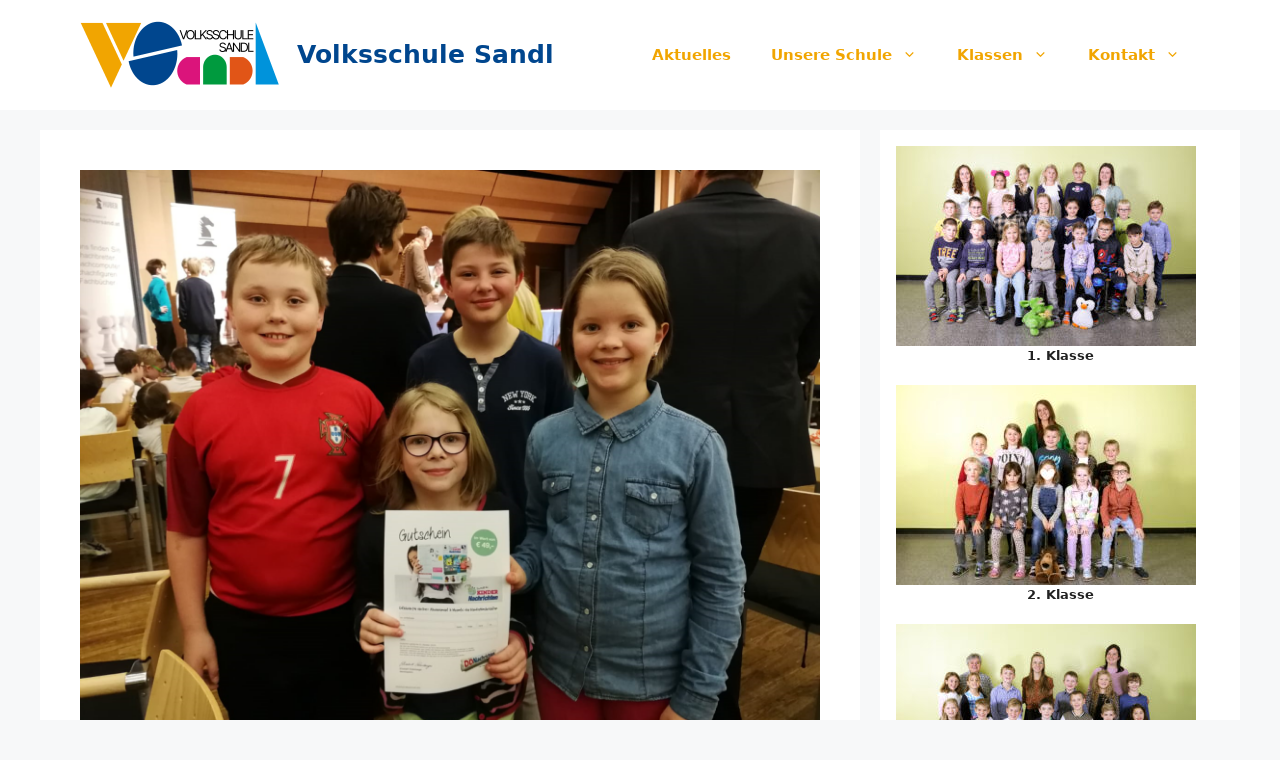

--- FILE ---
content_type: text/html; charset=UTF-8
request_url: https://vs-sandl.at/archiv/schachspieler-und-schachspielerinnen-unterwegs-zum-landesturnier-in-linz/
body_size: 19720
content:
<!DOCTYPE html> <html lang="de"> <head> <meta charset="UTF-8"> <title>Schachspieler und Schachspielerinnen unterwegs zum Landesturnier in Linz &#8211; Volksschule Sandl</title> <meta name='robots' content='max-image-preview:large' /> <meta name="viewport" content="width=device-width, initial-scale=1"><link rel="alternate" type="application/rss+xml" title="Volksschule Sandl &raquo; Feed" href="https://vs-sandl.at/feed/" /> <link rel="alternate" type="text/calendar" title="Volksschule Sandl &raquo; iCal Feed" href="https://vs-sandl.at/events/?ical=1" /> <link rel="alternate" title="oEmbed (JSON)" type="application/json+oembed" href="https://vs-sandl.at/wp-json/oembed/1.0/embed?url=https%3A%2F%2Fvs-sandl.at%2Farchiv%2Fschachspieler-und-schachspielerinnen-unterwegs-zum-landesturnier-in-linz%2F" /> <link rel="alternate" title="oEmbed (XML)" type="text/xml+oembed" href="https://vs-sandl.at/wp-json/oembed/1.0/embed?url=https%3A%2F%2Fvs-sandl.at%2Farchiv%2Fschachspieler-und-schachspielerinnen-unterwegs-zum-landesturnier-in-linz%2F&#038;format=xml" /> <style id='wp-img-auto-sizes-contain-inline-css'>
img:is([sizes=auto i],[sizes^="auto," i]){contain-intrinsic-size:3000px 1500px}
/*# sourceURL=wp-img-auto-sizes-contain-inline-css */
</style> <style id='wp-emoji-styles-inline-css'>

	img.wp-smiley, img.emoji {
		display: inline !important;
		border: none !important;
		box-shadow: none !important;
		height: 1em !important;
		width: 1em !important;
		margin: 0 0.07em !important;
		vertical-align: -0.1em !important;
		background: none !important;
		padding: 0 !important;
	}
/*# sourceURL=wp-emoji-styles-inline-css */
</style> <link rel='stylesheet' id='wp-block-library-css' href='https://vs-sandl.at/wp-includes/css/dist/block-library/style.min.css?ver=6.9' media='all' /> <style id='wp-block-gallery-inline-css'>
.blocks-gallery-grid:not(.has-nested-images),.wp-block-gallery:not(.has-nested-images){display:flex;flex-wrap:wrap;list-style-type:none;margin:0;padding:0}.blocks-gallery-grid:not(.has-nested-images) .blocks-gallery-image,.blocks-gallery-grid:not(.has-nested-images) .blocks-gallery-item,.wp-block-gallery:not(.has-nested-images) .blocks-gallery-image,.wp-block-gallery:not(.has-nested-images) .blocks-gallery-item{display:flex;flex-direction:column;flex-grow:1;justify-content:center;margin:0 1em 1em 0;position:relative;width:calc(50% - 1em)}.blocks-gallery-grid:not(.has-nested-images) .blocks-gallery-image:nth-of-type(2n),.blocks-gallery-grid:not(.has-nested-images) .blocks-gallery-item:nth-of-type(2n),.wp-block-gallery:not(.has-nested-images) .blocks-gallery-image:nth-of-type(2n),.wp-block-gallery:not(.has-nested-images) .blocks-gallery-item:nth-of-type(2n){margin-right:0}.blocks-gallery-grid:not(.has-nested-images) .blocks-gallery-image figure,.blocks-gallery-grid:not(.has-nested-images) .blocks-gallery-item figure,.wp-block-gallery:not(.has-nested-images) .blocks-gallery-image figure,.wp-block-gallery:not(.has-nested-images) .blocks-gallery-item figure{align-items:flex-end;display:flex;height:100%;justify-content:flex-start;margin:0}.blocks-gallery-grid:not(.has-nested-images) .blocks-gallery-image img,.blocks-gallery-grid:not(.has-nested-images) .blocks-gallery-item img,.wp-block-gallery:not(.has-nested-images) .blocks-gallery-image img,.wp-block-gallery:not(.has-nested-images) .blocks-gallery-item img{display:block;height:auto;max-width:100%;width:auto}.blocks-gallery-grid:not(.has-nested-images) .blocks-gallery-image figcaption,.blocks-gallery-grid:not(.has-nested-images) .blocks-gallery-item figcaption,.wp-block-gallery:not(.has-nested-images) .blocks-gallery-image figcaption,.wp-block-gallery:not(.has-nested-images) .blocks-gallery-item figcaption{background:linear-gradient(0deg,#000000b3,#0000004d 70%,#0000);bottom:0;box-sizing:border-box;color:#fff;font-size:.8em;margin:0;max-height:100%;overflow:auto;padding:3em .77em .7em;position:absolute;text-align:center;width:100%;z-index:2}.blocks-gallery-grid:not(.has-nested-images) .blocks-gallery-image figcaption img,.blocks-gallery-grid:not(.has-nested-images) .blocks-gallery-item figcaption img,.wp-block-gallery:not(.has-nested-images) .blocks-gallery-image figcaption img,.wp-block-gallery:not(.has-nested-images) .blocks-gallery-item figcaption img{display:inline}.blocks-gallery-grid:not(.has-nested-images) figcaption,.wp-block-gallery:not(.has-nested-images) figcaption{flex-grow:1}.blocks-gallery-grid:not(.has-nested-images).is-cropped .blocks-gallery-image a,.blocks-gallery-grid:not(.has-nested-images).is-cropped .blocks-gallery-image img,.blocks-gallery-grid:not(.has-nested-images).is-cropped .blocks-gallery-item a,.blocks-gallery-grid:not(.has-nested-images).is-cropped .blocks-gallery-item img,.wp-block-gallery:not(.has-nested-images).is-cropped .blocks-gallery-image a,.wp-block-gallery:not(.has-nested-images).is-cropped .blocks-gallery-image img,.wp-block-gallery:not(.has-nested-images).is-cropped .blocks-gallery-item a,.wp-block-gallery:not(.has-nested-images).is-cropped .blocks-gallery-item img{flex:1;height:100%;object-fit:cover;width:100%}.blocks-gallery-grid:not(.has-nested-images).columns-1 .blocks-gallery-image,.blocks-gallery-grid:not(.has-nested-images).columns-1 .blocks-gallery-item,.wp-block-gallery:not(.has-nested-images).columns-1 .blocks-gallery-image,.wp-block-gallery:not(.has-nested-images).columns-1 .blocks-gallery-item{margin-right:0;width:100%}@media (min-width:600px){.blocks-gallery-grid:not(.has-nested-images).columns-3 .blocks-gallery-image,.blocks-gallery-grid:not(.has-nested-images).columns-3 .blocks-gallery-item,.wp-block-gallery:not(.has-nested-images).columns-3 .blocks-gallery-image,.wp-block-gallery:not(.has-nested-images).columns-3 .blocks-gallery-item{margin-right:1em;width:calc(33.33333% - .66667em)}.blocks-gallery-grid:not(.has-nested-images).columns-4 .blocks-gallery-image,.blocks-gallery-grid:not(.has-nested-images).columns-4 .blocks-gallery-item,.wp-block-gallery:not(.has-nested-images).columns-4 .blocks-gallery-image,.wp-block-gallery:not(.has-nested-images).columns-4 .blocks-gallery-item{margin-right:1em;width:calc(25% - .75em)}.blocks-gallery-grid:not(.has-nested-images).columns-5 .blocks-gallery-image,.blocks-gallery-grid:not(.has-nested-images).columns-5 .blocks-gallery-item,.wp-block-gallery:not(.has-nested-images).columns-5 .blocks-gallery-image,.wp-block-gallery:not(.has-nested-images).columns-5 .blocks-gallery-item{margin-right:1em;width:calc(20% - .8em)}.blocks-gallery-grid:not(.has-nested-images).columns-6 .blocks-gallery-image,.blocks-gallery-grid:not(.has-nested-images).columns-6 .blocks-gallery-item,.wp-block-gallery:not(.has-nested-images).columns-6 .blocks-gallery-image,.wp-block-gallery:not(.has-nested-images).columns-6 .blocks-gallery-item{margin-right:1em;width:calc(16.66667% - .83333em)}.blocks-gallery-grid:not(.has-nested-images).columns-7 .blocks-gallery-image,.blocks-gallery-grid:not(.has-nested-images).columns-7 .blocks-gallery-item,.wp-block-gallery:not(.has-nested-images).columns-7 .blocks-gallery-image,.wp-block-gallery:not(.has-nested-images).columns-7 .blocks-gallery-item{margin-right:1em;width:calc(14.28571% - .85714em)}.blocks-gallery-grid:not(.has-nested-images).columns-8 .blocks-gallery-image,.blocks-gallery-grid:not(.has-nested-images).columns-8 .blocks-gallery-item,.wp-block-gallery:not(.has-nested-images).columns-8 .blocks-gallery-image,.wp-block-gallery:not(.has-nested-images).columns-8 .blocks-gallery-item{margin-right:1em;width:calc(12.5% - .875em)}.blocks-gallery-grid:not(.has-nested-images).columns-1 .blocks-gallery-image:nth-of-type(1n),.blocks-gallery-grid:not(.has-nested-images).columns-1 .blocks-gallery-item:nth-of-type(1n),.blocks-gallery-grid:not(.has-nested-images).columns-2 .blocks-gallery-image:nth-of-type(2n),.blocks-gallery-grid:not(.has-nested-images).columns-2 .blocks-gallery-item:nth-of-type(2n),.blocks-gallery-grid:not(.has-nested-images).columns-3 .blocks-gallery-image:nth-of-type(3n),.blocks-gallery-grid:not(.has-nested-images).columns-3 .blocks-gallery-item:nth-of-type(3n),.blocks-gallery-grid:not(.has-nested-images).columns-4 .blocks-gallery-image:nth-of-type(4n),.blocks-gallery-grid:not(.has-nested-images).columns-4 .blocks-gallery-item:nth-of-type(4n),.blocks-gallery-grid:not(.has-nested-images).columns-5 .blocks-gallery-image:nth-of-type(5n),.blocks-gallery-grid:not(.has-nested-images).columns-5 .blocks-gallery-item:nth-of-type(5n),.blocks-gallery-grid:not(.has-nested-images).columns-6 .blocks-gallery-image:nth-of-type(6n),.blocks-gallery-grid:not(.has-nested-images).columns-6 .blocks-gallery-item:nth-of-type(6n),.blocks-gallery-grid:not(.has-nested-images).columns-7 .blocks-gallery-image:nth-of-type(7n),.blocks-gallery-grid:not(.has-nested-images).columns-7 .blocks-gallery-item:nth-of-type(7n),.blocks-gallery-grid:not(.has-nested-images).columns-8 .blocks-gallery-image:nth-of-type(8n),.blocks-gallery-grid:not(.has-nested-images).columns-8 .blocks-gallery-item:nth-of-type(8n),.wp-block-gallery:not(.has-nested-images).columns-1 .blocks-gallery-image:nth-of-type(1n),.wp-block-gallery:not(.has-nested-images).columns-1 .blocks-gallery-item:nth-of-type(1n),.wp-block-gallery:not(.has-nested-images).columns-2 .blocks-gallery-image:nth-of-type(2n),.wp-block-gallery:not(.has-nested-images).columns-2 .blocks-gallery-item:nth-of-type(2n),.wp-block-gallery:not(.has-nested-images).columns-3 .blocks-gallery-image:nth-of-type(3n),.wp-block-gallery:not(.has-nested-images).columns-3 .blocks-gallery-item:nth-of-type(3n),.wp-block-gallery:not(.has-nested-images).columns-4 .blocks-gallery-image:nth-of-type(4n),.wp-block-gallery:not(.has-nested-images).columns-4 .blocks-gallery-item:nth-of-type(4n),.wp-block-gallery:not(.has-nested-images).columns-5 .blocks-gallery-image:nth-of-type(5n),.wp-block-gallery:not(.has-nested-images).columns-5 .blocks-gallery-item:nth-of-type(5n),.wp-block-gallery:not(.has-nested-images).columns-6 .blocks-gallery-image:nth-of-type(6n),.wp-block-gallery:not(.has-nested-images).columns-6 .blocks-gallery-item:nth-of-type(6n),.wp-block-gallery:not(.has-nested-images).columns-7 .blocks-gallery-image:nth-of-type(7n),.wp-block-gallery:not(.has-nested-images).columns-7 .blocks-gallery-item:nth-of-type(7n),.wp-block-gallery:not(.has-nested-images).columns-8 .blocks-gallery-image:nth-of-type(8n),.wp-block-gallery:not(.has-nested-images).columns-8 .blocks-gallery-item:nth-of-type(8n){margin-right:0}}.blocks-gallery-grid:not(.has-nested-images) .blocks-gallery-image:last-child,.blocks-gallery-grid:not(.has-nested-images) .blocks-gallery-item:last-child,.wp-block-gallery:not(.has-nested-images) .blocks-gallery-image:last-child,.wp-block-gallery:not(.has-nested-images) .blocks-gallery-item:last-child{margin-right:0}.blocks-gallery-grid:not(.has-nested-images).alignleft,.blocks-gallery-grid:not(.has-nested-images).alignright,.wp-block-gallery:not(.has-nested-images).alignleft,.wp-block-gallery:not(.has-nested-images).alignright{max-width:420px;width:100%}.blocks-gallery-grid:not(.has-nested-images).aligncenter .blocks-gallery-item figure,.wp-block-gallery:not(.has-nested-images).aligncenter .blocks-gallery-item figure{justify-content:center}.wp-block-gallery:not(.is-cropped) .blocks-gallery-item{align-self:flex-start}figure.wp-block-gallery.has-nested-images{align-items:normal}.wp-block-gallery.has-nested-images figure.wp-block-image:not(#individual-image){margin:0;width:calc(50% - var(--wp--style--unstable-gallery-gap, 16px)/2)}.wp-block-gallery.has-nested-images figure.wp-block-image{box-sizing:border-box;display:flex;flex-direction:column;flex-grow:1;justify-content:center;max-width:100%;position:relative}.wp-block-gallery.has-nested-images figure.wp-block-image>a,.wp-block-gallery.has-nested-images figure.wp-block-image>div{flex-direction:column;flex-grow:1;margin:0}.wp-block-gallery.has-nested-images figure.wp-block-image img{display:block;height:auto;max-width:100%!important;width:auto}.wp-block-gallery.has-nested-images figure.wp-block-image figcaption,.wp-block-gallery.has-nested-images figure.wp-block-image:has(figcaption):before{bottom:0;left:0;max-height:100%;position:absolute;right:0}.wp-block-gallery.has-nested-images figure.wp-block-image:has(figcaption):before{backdrop-filter:blur(3px);content:"";height:100%;-webkit-mask-image:linear-gradient(0deg,#000 20%,#0000);mask-image:linear-gradient(0deg,#000 20%,#0000);max-height:40%;pointer-events:none}.wp-block-gallery.has-nested-images figure.wp-block-image figcaption{box-sizing:border-box;color:#fff;font-size:13px;margin:0;overflow:auto;padding:1em;text-align:center;text-shadow:0 0 1.5px #000}.wp-block-gallery.has-nested-images figure.wp-block-image figcaption::-webkit-scrollbar{height:12px;width:12px}.wp-block-gallery.has-nested-images figure.wp-block-image figcaption::-webkit-scrollbar-track{background-color:initial}.wp-block-gallery.has-nested-images figure.wp-block-image figcaption::-webkit-scrollbar-thumb{background-clip:padding-box;background-color:initial;border:3px solid #0000;border-radius:8px}.wp-block-gallery.has-nested-images figure.wp-block-image figcaption:focus-within::-webkit-scrollbar-thumb,.wp-block-gallery.has-nested-images figure.wp-block-image figcaption:focus::-webkit-scrollbar-thumb,.wp-block-gallery.has-nested-images figure.wp-block-image figcaption:hover::-webkit-scrollbar-thumb{background-color:#fffc}.wp-block-gallery.has-nested-images figure.wp-block-image figcaption{scrollbar-color:#0000 #0000;scrollbar-gutter:stable both-edges;scrollbar-width:thin}.wp-block-gallery.has-nested-images figure.wp-block-image figcaption:focus,.wp-block-gallery.has-nested-images figure.wp-block-image figcaption:focus-within,.wp-block-gallery.has-nested-images figure.wp-block-image figcaption:hover{scrollbar-color:#fffc #0000}.wp-block-gallery.has-nested-images figure.wp-block-image figcaption{will-change:transform}@media (hover:none){.wp-block-gallery.has-nested-images figure.wp-block-image figcaption{scrollbar-color:#fffc #0000}}.wp-block-gallery.has-nested-images figure.wp-block-image figcaption{background:linear-gradient(0deg,#0006,#0000)}.wp-block-gallery.has-nested-images figure.wp-block-image figcaption img{display:inline}.wp-block-gallery.has-nested-images figure.wp-block-image figcaption a{color:inherit}.wp-block-gallery.has-nested-images figure.wp-block-image.has-custom-border img{box-sizing:border-box}.wp-block-gallery.has-nested-images figure.wp-block-image.has-custom-border>a,.wp-block-gallery.has-nested-images figure.wp-block-image.has-custom-border>div,.wp-block-gallery.has-nested-images figure.wp-block-image.is-style-rounded>a,.wp-block-gallery.has-nested-images figure.wp-block-image.is-style-rounded>div{flex:1 1 auto}.wp-block-gallery.has-nested-images figure.wp-block-image.has-custom-border figcaption,.wp-block-gallery.has-nested-images figure.wp-block-image.is-style-rounded figcaption{background:none;color:inherit;flex:initial;margin:0;padding:10px 10px 9px;position:relative;text-shadow:none}.wp-block-gallery.has-nested-images figure.wp-block-image.has-custom-border:before,.wp-block-gallery.has-nested-images figure.wp-block-image.is-style-rounded:before{content:none}.wp-block-gallery.has-nested-images figcaption{flex-basis:100%;flex-grow:1;text-align:center}.wp-block-gallery.has-nested-images:not(.is-cropped) figure.wp-block-image:not(#individual-image){margin-bottom:auto;margin-top:0}.wp-block-gallery.has-nested-images.is-cropped figure.wp-block-image:not(#individual-image){align-self:inherit}.wp-block-gallery.has-nested-images.is-cropped figure.wp-block-image:not(#individual-image)>a,.wp-block-gallery.has-nested-images.is-cropped figure.wp-block-image:not(#individual-image)>div:not(.components-drop-zone){display:flex}.wp-block-gallery.has-nested-images.is-cropped figure.wp-block-image:not(#individual-image) a,.wp-block-gallery.has-nested-images.is-cropped figure.wp-block-image:not(#individual-image) img{flex:1 0 0%;height:100%;object-fit:cover;width:100%}.wp-block-gallery.has-nested-images.columns-1 figure.wp-block-image:not(#individual-image){width:100%}@media (min-width:600px){.wp-block-gallery.has-nested-images.columns-3 figure.wp-block-image:not(#individual-image){width:calc(33.33333% - var(--wp--style--unstable-gallery-gap, 16px)*.66667)}.wp-block-gallery.has-nested-images.columns-4 figure.wp-block-image:not(#individual-image){width:calc(25% - var(--wp--style--unstable-gallery-gap, 16px)*.75)}.wp-block-gallery.has-nested-images.columns-5 figure.wp-block-image:not(#individual-image){width:calc(20% - var(--wp--style--unstable-gallery-gap, 16px)*.8)}.wp-block-gallery.has-nested-images.columns-6 figure.wp-block-image:not(#individual-image){width:calc(16.66667% - var(--wp--style--unstable-gallery-gap, 16px)*.83333)}.wp-block-gallery.has-nested-images.columns-7 figure.wp-block-image:not(#individual-image){width:calc(14.28571% - var(--wp--style--unstable-gallery-gap, 16px)*.85714)}.wp-block-gallery.has-nested-images.columns-8 figure.wp-block-image:not(#individual-image){width:calc(12.5% - var(--wp--style--unstable-gallery-gap, 16px)*.875)}.wp-block-gallery.has-nested-images.columns-default figure.wp-block-image:not(#individual-image){width:calc(33.33% - var(--wp--style--unstable-gallery-gap, 16px)*.66667)}.wp-block-gallery.has-nested-images.columns-default figure.wp-block-image:not(#individual-image):first-child:nth-last-child(2),.wp-block-gallery.has-nested-images.columns-default figure.wp-block-image:not(#individual-image):first-child:nth-last-child(2)~figure.wp-block-image:not(#individual-image){width:calc(50% - var(--wp--style--unstable-gallery-gap, 16px)*.5)}.wp-block-gallery.has-nested-images.columns-default figure.wp-block-image:not(#individual-image):first-child:last-child{width:100%}}.wp-block-gallery.has-nested-images.alignleft,.wp-block-gallery.has-nested-images.alignright{max-width:420px;width:100%}.wp-block-gallery.has-nested-images.aligncenter{justify-content:center}
/*# sourceURL=https://vs-sandl.at/wp-includes/blocks/gallery/style.min.css */
</style> <style id='wp-block-heading-inline-css'>
h1:where(.wp-block-heading).has-background,h2:where(.wp-block-heading).has-background,h3:where(.wp-block-heading).has-background,h4:where(.wp-block-heading).has-background,h5:where(.wp-block-heading).has-background,h6:where(.wp-block-heading).has-background{padding:1.25em 2.375em}h1.has-text-align-left[style*=writing-mode]:where([style*=vertical-lr]),h1.has-text-align-right[style*=writing-mode]:where([style*=vertical-rl]),h2.has-text-align-left[style*=writing-mode]:where([style*=vertical-lr]),h2.has-text-align-right[style*=writing-mode]:where([style*=vertical-rl]),h3.has-text-align-left[style*=writing-mode]:where([style*=vertical-lr]),h3.has-text-align-right[style*=writing-mode]:where([style*=vertical-rl]),h4.has-text-align-left[style*=writing-mode]:where([style*=vertical-lr]),h4.has-text-align-right[style*=writing-mode]:where([style*=vertical-rl]),h5.has-text-align-left[style*=writing-mode]:where([style*=vertical-lr]),h5.has-text-align-right[style*=writing-mode]:where([style*=vertical-rl]),h6.has-text-align-left[style*=writing-mode]:where([style*=vertical-lr]),h6.has-text-align-right[style*=writing-mode]:where([style*=vertical-rl]){rotate:180deg}
/*# sourceURL=https://vs-sandl.at/wp-includes/blocks/heading/style.min.css */
</style> <style id='wp-block-image-inline-css'>
.wp-block-image>a,.wp-block-image>figure>a{display:inline-block}.wp-block-image img{box-sizing:border-box;height:auto;max-width:100%;vertical-align:bottom}@media not (prefers-reduced-motion){.wp-block-image img.hide{visibility:hidden}.wp-block-image img.show{animation:show-content-image .4s}}.wp-block-image[style*=border-radius] img,.wp-block-image[style*=border-radius]>a{border-radius:inherit}.wp-block-image.has-custom-border img{box-sizing:border-box}.wp-block-image.aligncenter{text-align:center}.wp-block-image.alignfull>a,.wp-block-image.alignwide>a{width:100%}.wp-block-image.alignfull img,.wp-block-image.alignwide img{height:auto;width:100%}.wp-block-image .aligncenter,.wp-block-image .alignleft,.wp-block-image .alignright,.wp-block-image.aligncenter,.wp-block-image.alignleft,.wp-block-image.alignright{display:table}.wp-block-image .aligncenter>figcaption,.wp-block-image .alignleft>figcaption,.wp-block-image .alignright>figcaption,.wp-block-image.aligncenter>figcaption,.wp-block-image.alignleft>figcaption,.wp-block-image.alignright>figcaption{caption-side:bottom;display:table-caption}.wp-block-image .alignleft{float:left;margin:.5em 1em .5em 0}.wp-block-image .alignright{float:right;margin:.5em 0 .5em 1em}.wp-block-image .aligncenter{margin-left:auto;margin-right:auto}.wp-block-image :where(figcaption){margin-bottom:1em;margin-top:.5em}.wp-block-image.is-style-circle-mask img{border-radius:9999px}@supports ((-webkit-mask-image:none) or (mask-image:none)) or (-webkit-mask-image:none){.wp-block-image.is-style-circle-mask img{border-radius:0;-webkit-mask-image:url('data:image/svg+xml;utf8,<svg viewBox="0 0 100 100" xmlns="http://www.w3.org/2000/svg"><circle cx="50" cy="50" r="50"/></svg>');mask-image:url('data:image/svg+xml;utf8,<svg viewBox="0 0 100 100" xmlns="http://www.w3.org/2000/svg"><circle cx="50" cy="50" r="50"/></svg>');mask-mode:alpha;-webkit-mask-position:center;mask-position:center;-webkit-mask-repeat:no-repeat;mask-repeat:no-repeat;-webkit-mask-size:contain;mask-size:contain}}:root :where(.wp-block-image.is-style-rounded img,.wp-block-image .is-style-rounded img){border-radius:9999px}.wp-block-image figure{margin:0}.wp-lightbox-container{display:flex;flex-direction:column;position:relative}.wp-lightbox-container img{cursor:zoom-in}.wp-lightbox-container img:hover+button{opacity:1}.wp-lightbox-container button{align-items:center;backdrop-filter:blur(16px) saturate(180%);background-color:#5a5a5a40;border:none;border-radius:4px;cursor:zoom-in;display:flex;height:20px;justify-content:center;opacity:0;padding:0;position:absolute;right:16px;text-align:center;top:16px;width:20px;z-index:100}@media not (prefers-reduced-motion){.wp-lightbox-container button{transition:opacity .2s ease}}.wp-lightbox-container button:focus-visible{outline:3px auto #5a5a5a40;outline:3px auto -webkit-focus-ring-color;outline-offset:3px}.wp-lightbox-container button:hover{cursor:pointer;opacity:1}.wp-lightbox-container button:focus{opacity:1}.wp-lightbox-container button:focus,.wp-lightbox-container button:hover,.wp-lightbox-container button:not(:hover):not(:active):not(.has-background){background-color:#5a5a5a40;border:none}.wp-lightbox-overlay{box-sizing:border-box;cursor:zoom-out;height:100vh;left:0;overflow:hidden;position:fixed;top:0;visibility:hidden;width:100%;z-index:100000}.wp-lightbox-overlay .close-button{align-items:center;cursor:pointer;display:flex;justify-content:center;min-height:40px;min-width:40px;padding:0;position:absolute;right:calc(env(safe-area-inset-right) + 16px);top:calc(env(safe-area-inset-top) + 16px);z-index:5000000}.wp-lightbox-overlay .close-button:focus,.wp-lightbox-overlay .close-button:hover,.wp-lightbox-overlay .close-button:not(:hover):not(:active):not(.has-background){background:none;border:none}.wp-lightbox-overlay .lightbox-image-container{height:var(--wp--lightbox-container-height);left:50%;overflow:hidden;position:absolute;top:50%;transform:translate(-50%,-50%);transform-origin:top left;width:var(--wp--lightbox-container-width);z-index:9999999999}.wp-lightbox-overlay .wp-block-image{align-items:center;box-sizing:border-box;display:flex;height:100%;justify-content:center;margin:0;position:relative;transform-origin:0 0;width:100%;z-index:3000000}.wp-lightbox-overlay .wp-block-image img{height:var(--wp--lightbox-image-height);min-height:var(--wp--lightbox-image-height);min-width:var(--wp--lightbox-image-width);width:var(--wp--lightbox-image-width)}.wp-lightbox-overlay .wp-block-image figcaption{display:none}.wp-lightbox-overlay button{background:none;border:none}.wp-lightbox-overlay .scrim{background-color:#fff;height:100%;opacity:.9;position:absolute;width:100%;z-index:2000000}.wp-lightbox-overlay.active{visibility:visible}@media not (prefers-reduced-motion){.wp-lightbox-overlay.active{animation:turn-on-visibility .25s both}.wp-lightbox-overlay.active img{animation:turn-on-visibility .35s both}.wp-lightbox-overlay.show-closing-animation:not(.active){animation:turn-off-visibility .35s both}.wp-lightbox-overlay.show-closing-animation:not(.active) img{animation:turn-off-visibility .25s both}.wp-lightbox-overlay.zoom.active{animation:none;opacity:1;visibility:visible}.wp-lightbox-overlay.zoom.active .lightbox-image-container{animation:lightbox-zoom-in .4s}.wp-lightbox-overlay.zoom.active .lightbox-image-container img{animation:none}.wp-lightbox-overlay.zoom.active .scrim{animation:turn-on-visibility .4s forwards}.wp-lightbox-overlay.zoom.show-closing-animation:not(.active){animation:none}.wp-lightbox-overlay.zoom.show-closing-animation:not(.active) .lightbox-image-container{animation:lightbox-zoom-out .4s}.wp-lightbox-overlay.zoom.show-closing-animation:not(.active) .lightbox-image-container img{animation:none}.wp-lightbox-overlay.zoom.show-closing-animation:not(.active) .scrim{animation:turn-off-visibility .4s forwards}}@keyframes show-content-image{0%{visibility:hidden}99%{visibility:hidden}to{visibility:visible}}@keyframes turn-on-visibility{0%{opacity:0}to{opacity:1}}@keyframes turn-off-visibility{0%{opacity:1;visibility:visible}99%{opacity:0;visibility:visible}to{opacity:0;visibility:hidden}}@keyframes lightbox-zoom-in{0%{transform:translate(calc((-100vw + var(--wp--lightbox-scrollbar-width))/2 + var(--wp--lightbox-initial-left-position)),calc(-50vh + var(--wp--lightbox-initial-top-position))) scale(var(--wp--lightbox-scale))}to{transform:translate(-50%,-50%) scale(1)}}@keyframes lightbox-zoom-out{0%{transform:translate(-50%,-50%) scale(1);visibility:visible}99%{visibility:visible}to{transform:translate(calc((-100vw + var(--wp--lightbox-scrollbar-width))/2 + var(--wp--lightbox-initial-left-position)),calc(-50vh + var(--wp--lightbox-initial-top-position))) scale(var(--wp--lightbox-scale));visibility:hidden}}
/*# sourceURL=https://vs-sandl.at/wp-includes/blocks/image/style.min.css */
</style> <style id='wp-block-paragraph-inline-css'>
.is-small-text{font-size:.875em}.is-regular-text{font-size:1em}.is-large-text{font-size:2.25em}.is-larger-text{font-size:3em}.has-drop-cap:not(:focus):first-letter{float:left;font-size:8.4em;font-style:normal;font-weight:100;line-height:.68;margin:.05em .1em 0 0;text-transform:uppercase}body.rtl .has-drop-cap:not(:focus):first-letter{float:none;margin-left:.1em}p.has-drop-cap.has-background{overflow:hidden}:root :where(p.has-background){padding:1.25em 2.375em}:where(p.has-text-color:not(.has-link-color)) a{color:inherit}p.has-text-align-left[style*="writing-mode:vertical-lr"],p.has-text-align-right[style*="writing-mode:vertical-rl"]{rotate:180deg}
/*# sourceURL=https://vs-sandl.at/wp-includes/blocks/paragraph/style.min.css */
</style> <style id='global-styles-inline-css'>
:root{--wp--preset--aspect-ratio--square: 1;--wp--preset--aspect-ratio--4-3: 4/3;--wp--preset--aspect-ratio--3-4: 3/4;--wp--preset--aspect-ratio--3-2: 3/2;--wp--preset--aspect-ratio--2-3: 2/3;--wp--preset--aspect-ratio--16-9: 16/9;--wp--preset--aspect-ratio--9-16: 9/16;--wp--preset--color--black: #000000;--wp--preset--color--cyan-bluish-gray: #abb8c3;--wp--preset--color--white: #ffffff;--wp--preset--color--pale-pink: #f78da7;--wp--preset--color--vivid-red: #cf2e2e;--wp--preset--color--luminous-vivid-orange: #ff6900;--wp--preset--color--luminous-vivid-amber: #fcb900;--wp--preset--color--light-green-cyan: #7bdcb5;--wp--preset--color--vivid-green-cyan: #00d084;--wp--preset--color--pale-cyan-blue: #8ed1fc;--wp--preset--color--vivid-cyan-blue: #0693e3;--wp--preset--color--vivid-purple: #9b51e0;--wp--preset--color--contrast: var(--contrast);--wp--preset--color--contrast-2: var(--contrast-2);--wp--preset--color--contrast-3: var(--contrast-3);--wp--preset--color--base: var(--base);--wp--preset--color--base-2: var(--base-2);--wp--preset--color--base-3: var(--base-3);--wp--preset--color--accent: var(--accent);--wp--preset--color--main-color: var(--main-color);--wp--preset--color--global-color-9: var(--global-color-9);--wp--preset--color--global-color-10: var(--global-color-10);--wp--preset--gradient--vivid-cyan-blue-to-vivid-purple: linear-gradient(135deg,rgb(6,147,227) 0%,rgb(155,81,224) 100%);--wp--preset--gradient--light-green-cyan-to-vivid-green-cyan: linear-gradient(135deg,rgb(122,220,180) 0%,rgb(0,208,130) 100%);--wp--preset--gradient--luminous-vivid-amber-to-luminous-vivid-orange: linear-gradient(135deg,rgb(252,185,0) 0%,rgb(255,105,0) 100%);--wp--preset--gradient--luminous-vivid-orange-to-vivid-red: linear-gradient(135deg,rgb(255,105,0) 0%,rgb(207,46,46) 100%);--wp--preset--gradient--very-light-gray-to-cyan-bluish-gray: linear-gradient(135deg,rgb(238,238,238) 0%,rgb(169,184,195) 100%);--wp--preset--gradient--cool-to-warm-spectrum: linear-gradient(135deg,rgb(74,234,220) 0%,rgb(151,120,209) 20%,rgb(207,42,186) 40%,rgb(238,44,130) 60%,rgb(251,105,98) 80%,rgb(254,248,76) 100%);--wp--preset--gradient--blush-light-purple: linear-gradient(135deg,rgb(255,206,236) 0%,rgb(152,150,240) 100%);--wp--preset--gradient--blush-bordeaux: linear-gradient(135deg,rgb(254,205,165) 0%,rgb(254,45,45) 50%,rgb(107,0,62) 100%);--wp--preset--gradient--luminous-dusk: linear-gradient(135deg,rgb(255,203,112) 0%,rgb(199,81,192) 50%,rgb(65,88,208) 100%);--wp--preset--gradient--pale-ocean: linear-gradient(135deg,rgb(255,245,203) 0%,rgb(182,227,212) 50%,rgb(51,167,181) 100%);--wp--preset--gradient--electric-grass: linear-gradient(135deg,rgb(202,248,128) 0%,rgb(113,206,126) 100%);--wp--preset--gradient--midnight: linear-gradient(135deg,rgb(2,3,129) 0%,rgb(40,116,252) 100%);--wp--preset--font-size--small: 13px;--wp--preset--font-size--medium: 20px;--wp--preset--font-size--large: 36px;--wp--preset--font-size--x-large: 42px;--wp--preset--spacing--20: 0.44rem;--wp--preset--spacing--30: 0.67rem;--wp--preset--spacing--40: 1rem;--wp--preset--spacing--50: 1.5rem;--wp--preset--spacing--60: 2.25rem;--wp--preset--spacing--70: 3.38rem;--wp--preset--spacing--80: 5.06rem;--wp--preset--shadow--natural: 6px 6px 9px rgba(0, 0, 0, 0.2);--wp--preset--shadow--deep: 12px 12px 50px rgba(0, 0, 0, 0.4);--wp--preset--shadow--sharp: 6px 6px 0px rgba(0, 0, 0, 0.2);--wp--preset--shadow--outlined: 6px 6px 0px -3px rgb(255, 255, 255), 6px 6px rgb(0, 0, 0);--wp--preset--shadow--crisp: 6px 6px 0px rgb(0, 0, 0);}:where(.is-layout-flex){gap: 0.5em;}:where(.is-layout-grid){gap: 0.5em;}body .is-layout-flex{display: flex;}.is-layout-flex{flex-wrap: wrap;align-items: center;}.is-layout-flex > :is(*, div){margin: 0;}body .is-layout-grid{display: grid;}.is-layout-grid > :is(*, div){margin: 0;}:where(.wp-block-columns.is-layout-flex){gap: 2em;}:where(.wp-block-columns.is-layout-grid){gap: 2em;}:where(.wp-block-post-template.is-layout-flex){gap: 1.25em;}:where(.wp-block-post-template.is-layout-grid){gap: 1.25em;}.has-black-color{color: var(--wp--preset--color--black) !important;}.has-cyan-bluish-gray-color{color: var(--wp--preset--color--cyan-bluish-gray) !important;}.has-white-color{color: var(--wp--preset--color--white) !important;}.has-pale-pink-color{color: var(--wp--preset--color--pale-pink) !important;}.has-vivid-red-color{color: var(--wp--preset--color--vivid-red) !important;}.has-luminous-vivid-orange-color{color: var(--wp--preset--color--luminous-vivid-orange) !important;}.has-luminous-vivid-amber-color{color: var(--wp--preset--color--luminous-vivid-amber) !important;}.has-light-green-cyan-color{color: var(--wp--preset--color--light-green-cyan) !important;}.has-vivid-green-cyan-color{color: var(--wp--preset--color--vivid-green-cyan) !important;}.has-pale-cyan-blue-color{color: var(--wp--preset--color--pale-cyan-blue) !important;}.has-vivid-cyan-blue-color{color: var(--wp--preset--color--vivid-cyan-blue) !important;}.has-vivid-purple-color{color: var(--wp--preset--color--vivid-purple) !important;}.has-black-background-color{background-color: var(--wp--preset--color--black) !important;}.has-cyan-bluish-gray-background-color{background-color: var(--wp--preset--color--cyan-bluish-gray) !important;}.has-white-background-color{background-color: var(--wp--preset--color--white) !important;}.has-pale-pink-background-color{background-color: var(--wp--preset--color--pale-pink) !important;}.has-vivid-red-background-color{background-color: var(--wp--preset--color--vivid-red) !important;}.has-luminous-vivid-orange-background-color{background-color: var(--wp--preset--color--luminous-vivid-orange) !important;}.has-luminous-vivid-amber-background-color{background-color: var(--wp--preset--color--luminous-vivid-amber) !important;}.has-light-green-cyan-background-color{background-color: var(--wp--preset--color--light-green-cyan) !important;}.has-vivid-green-cyan-background-color{background-color: var(--wp--preset--color--vivid-green-cyan) !important;}.has-pale-cyan-blue-background-color{background-color: var(--wp--preset--color--pale-cyan-blue) !important;}.has-vivid-cyan-blue-background-color{background-color: var(--wp--preset--color--vivid-cyan-blue) !important;}.has-vivid-purple-background-color{background-color: var(--wp--preset--color--vivid-purple) !important;}.has-black-border-color{border-color: var(--wp--preset--color--black) !important;}.has-cyan-bluish-gray-border-color{border-color: var(--wp--preset--color--cyan-bluish-gray) !important;}.has-white-border-color{border-color: var(--wp--preset--color--white) !important;}.has-pale-pink-border-color{border-color: var(--wp--preset--color--pale-pink) !important;}.has-vivid-red-border-color{border-color: var(--wp--preset--color--vivid-red) !important;}.has-luminous-vivid-orange-border-color{border-color: var(--wp--preset--color--luminous-vivid-orange) !important;}.has-luminous-vivid-amber-border-color{border-color: var(--wp--preset--color--luminous-vivid-amber) !important;}.has-light-green-cyan-border-color{border-color: var(--wp--preset--color--light-green-cyan) !important;}.has-vivid-green-cyan-border-color{border-color: var(--wp--preset--color--vivid-green-cyan) !important;}.has-pale-cyan-blue-border-color{border-color: var(--wp--preset--color--pale-cyan-blue) !important;}.has-vivid-cyan-blue-border-color{border-color: var(--wp--preset--color--vivid-cyan-blue) !important;}.has-vivid-purple-border-color{border-color: var(--wp--preset--color--vivid-purple) !important;}.has-vivid-cyan-blue-to-vivid-purple-gradient-background{background: var(--wp--preset--gradient--vivid-cyan-blue-to-vivid-purple) !important;}.has-light-green-cyan-to-vivid-green-cyan-gradient-background{background: var(--wp--preset--gradient--light-green-cyan-to-vivid-green-cyan) !important;}.has-luminous-vivid-amber-to-luminous-vivid-orange-gradient-background{background: var(--wp--preset--gradient--luminous-vivid-amber-to-luminous-vivid-orange) !important;}.has-luminous-vivid-orange-to-vivid-red-gradient-background{background: var(--wp--preset--gradient--luminous-vivid-orange-to-vivid-red) !important;}.has-very-light-gray-to-cyan-bluish-gray-gradient-background{background: var(--wp--preset--gradient--very-light-gray-to-cyan-bluish-gray) !important;}.has-cool-to-warm-spectrum-gradient-background{background: var(--wp--preset--gradient--cool-to-warm-spectrum) !important;}.has-blush-light-purple-gradient-background{background: var(--wp--preset--gradient--blush-light-purple) !important;}.has-blush-bordeaux-gradient-background{background: var(--wp--preset--gradient--blush-bordeaux) !important;}.has-luminous-dusk-gradient-background{background: var(--wp--preset--gradient--luminous-dusk) !important;}.has-pale-ocean-gradient-background{background: var(--wp--preset--gradient--pale-ocean) !important;}.has-electric-grass-gradient-background{background: var(--wp--preset--gradient--electric-grass) !important;}.has-midnight-gradient-background{background: var(--wp--preset--gradient--midnight) !important;}.has-small-font-size{font-size: var(--wp--preset--font-size--small) !important;}.has-medium-font-size{font-size: var(--wp--preset--font-size--medium) !important;}.has-large-font-size{font-size: var(--wp--preset--font-size--large) !important;}.has-x-large-font-size{font-size: var(--wp--preset--font-size--x-large) !important;}
/*# sourceURL=global-styles-inline-css */
</style> <style id='core-block-supports-inline-css'>
.wp-block-gallery.wp-block-gallery-1{--wp--style--unstable-gallery-gap:var( --wp--style--gallery-gap-default, var( --gallery-block--gutter-size, var( --wp--style--block-gap, 0.5em ) ) );gap:var( --wp--style--gallery-gap-default, var( --gallery-block--gutter-size, var( --wp--style--block-gap, 0.5em ) ) );}
/*# sourceURL=core-block-supports-inline-css */
</style> <style id='classic-theme-styles-inline-css'>
/*! This file is auto-generated */
.wp-block-button__link{color:#fff;background-color:#32373c;border-radius:9999px;box-shadow:none;text-decoration:none;padding:calc(.667em + 2px) calc(1.333em + 2px);font-size:1.125em}.wp-block-file__button{background:#32373c;color:#fff;text-decoration:none}
/*# sourceURL=/wp-includes/css/classic-themes.min.css */
</style> <link rel='stylesheet' id='baguettebox-css-css' href='https://vs-sandl.at/wp-content/plugins/gallery-block-lightbox/dist/baguetteBox.min.css?ver=1.12.0' media='all' /> <link rel='stylesheet' id='parent-style-css' href='https://vs-sandl.at/wp-content/themes/generatepress/style.css?ver=6.9' media='all' /> <link rel='stylesheet' id='child-theme-css-css' href='https://vs-sandl.at/wp-content/themes/generatepress-vssandl/style.css?ver=6.9' media='all' /> <link rel='stylesheet' id='generate-widget-areas-css' href='https://vs-sandl.at/wp-content/themes/generatepress/assets/css/components/widget-areas.min.css?ver=3.5.1' media='all' /> <link rel='stylesheet' id='generate-style-css' href='https://vs-sandl.at/wp-content/themes/generatepress/assets/css/main.min.css?ver=3.5.1' media='all' /> <style id='generate-style-inline-css'>
body{background-color:var(--base-2);color:var(--contrast);}a{color:var(--accent);}a:hover, a:focus{text-decoration:underline;}.entry-title a, .site-branding a, a.button, .wp-block-button__link, .main-navigation a{text-decoration:none;}a:hover, a:focus, a:active{color:var(--contrast);}.wp-block-group__inner-container{max-width:1200px;margin-left:auto;margin-right:auto;}.site-header .header-image{width:200px;}:root{--contrast:#222222;--contrast-2:#575760;--contrast-3:#b2b2be;--base:#f0f0f0;--base-2:#f7f8f9;--base-3:#ffffff;--accent:#00468E;--main-color:#F1A501;--global-color-9:#E15517;--global-color-10:#DB147B;}:root .has-contrast-color{color:var(--contrast);}:root .has-contrast-background-color{background-color:var(--contrast);}:root .has-contrast-2-color{color:var(--contrast-2);}:root .has-contrast-2-background-color{background-color:var(--contrast-2);}:root .has-contrast-3-color{color:var(--contrast-3);}:root .has-contrast-3-background-color{background-color:var(--contrast-3);}:root .has-base-color{color:var(--base);}:root .has-base-background-color{background-color:var(--base);}:root .has-base-2-color{color:var(--base-2);}:root .has-base-2-background-color{background-color:var(--base-2);}:root .has-base-3-color{color:var(--base-3);}:root .has-base-3-background-color{background-color:var(--base-3);}:root .has-accent-color{color:var(--accent);}:root .has-accent-background-color{background-color:var(--accent);}:root .has-main-color-color{color:var(--main-color);}:root .has-main-color-background-color{background-color:var(--main-color);}:root .has-global-color-9-color{color:var(--global-color-9);}:root .has-global-color-9-background-color{background-color:var(--global-color-9);}:root .has-global-color-10-color{color:var(--global-color-10);}:root .has-global-color-10-background-color{background-color:var(--global-color-10);}.top-bar{background-color:#636363;color:#ffffff;}.top-bar a{color:#ffffff;}.top-bar a:hover{color:#303030;}.site-header{background-color:#ffffff;}.main-title a,.main-title a:hover{color:var(--accent);}.site-description{color:var(--contrast-2);}.main-navigation,.main-navigation ul ul{background-color:var(--base-3);}.main-navigation .main-nav ul li a, .main-navigation .menu-toggle, .main-navigation .menu-bar-items{color:var(--main-color);}.main-navigation .main-nav ul li:not([class*="current-menu-"]):hover > a, .main-navigation .main-nav ul li:not([class*="current-menu-"]):focus > a, .main-navigation .main-nav ul li.sfHover:not([class*="current-menu-"]) > a, .main-navigation .menu-bar-item:hover > a, .main-navigation .menu-bar-item.sfHover > a{color:var(--global-color-9);}button.menu-toggle:hover,button.menu-toggle:focus{color:var(--main-color);}.main-navigation .main-nav ul li[class*="current-menu-"] > a{color:var(--global-color-9);}.navigation-search input[type="search"],.navigation-search input[type="search"]:active, .navigation-search input[type="search"]:focus, .main-navigation .main-nav ul li.search-item.active > a, .main-navigation .menu-bar-items .search-item.active > a{color:var(--global-color-9);}.main-navigation ul ul{background-color:var(--base-2);}.separate-containers .inside-article, .separate-containers .comments-area, .separate-containers .page-header, .one-container .container, .separate-containers .paging-navigation, .inside-page-header{background-color:var(--base-3);}.inside-article a,.paging-navigation a,.comments-area a,.page-header a{color:var(--main-color);}.entry-header h1,.page-header h1{color:var(--contrast);}.entry-title a{color:var(--contrast);}.entry-title a:hover{color:var(--contrast-2);}.entry-meta{color:var(--contrast-2);}h1{color:var(--contrast);}.sidebar .widget{background-color:var(--base-3);}.sidebar .widget a{color:var(--main-color);}.footer-widgets{background-color:var(--base-3);}.footer-widgets .widget-title{color:var(--global-color-9);}.site-info{background-color:var(--base-3);}.site-info a{color:var(--accent);}input[type="text"],input[type="email"],input[type="url"],input[type="password"],input[type="search"],input[type="tel"],input[type="number"],textarea,select{color:var(--contrast);background-color:var(--base-2);border-color:var(--base);}input[type="text"]:focus,input[type="email"]:focus,input[type="url"]:focus,input[type="password"]:focus,input[type="search"]:focus,input[type="tel"]:focus,input[type="number"]:focus,textarea:focus,select:focus{color:var(--contrast);background-color:var(--base-2);border-color:var(--contrast-3);}button,html input[type="button"],input[type="reset"],input[type="submit"],a.button,a.wp-block-button__link:not(.has-background){color:#ffffff;background-color:#55555e;}button:hover,html input[type="button"]:hover,input[type="reset"]:hover,input[type="submit"]:hover,a.button:hover,button:focus,html input[type="button"]:focus,input[type="reset"]:focus,input[type="submit"]:focus,a.button:focus,a.wp-block-button__link:not(.has-background):active,a.wp-block-button__link:not(.has-background):focus,a.wp-block-button__link:not(.has-background):hover{color:#ffffff;background-color:#3f4047;}a.generate-back-to-top{background-color:rgba( 0,0,0,0.4 );color:#ffffff;}a.generate-back-to-top:hover,a.generate-back-to-top:focus{background-color:rgba( 0,0,0,0.6 );color:#ffffff;}:root{--gp-search-modal-bg-color:var(--base-3);--gp-search-modal-text-color:var(--contrast);--gp-search-modal-overlay-bg-color:rgba(0,0,0,0.2);}@media (max-width:768px){.main-navigation .menu-bar-item:hover > a, .main-navigation .menu-bar-item.sfHover > a{background:none;color:var(--main-color);}}.nav-below-header .main-navigation .inside-navigation.grid-container, .nav-above-header .main-navigation .inside-navigation.grid-container{padding:0px 20px 0px 20px;}.site-main .wp-block-group__inner-container{padding:40px;}.separate-containers .paging-navigation{padding-top:20px;padding-bottom:20px;}.entry-content .alignwide, body:not(.no-sidebar) .entry-content .alignfull{margin-left:-40px;width:calc(100% + 80px);max-width:calc(100% + 80px);}.rtl .menu-item-has-children .dropdown-menu-toggle{padding-left:20px;}.rtl .main-navigation .main-nav ul li.menu-item-has-children > a{padding-right:20px;}@media (max-width:768px){.separate-containers .inside-article, .separate-containers .comments-area, .separate-containers .page-header, .separate-containers .paging-navigation, .one-container .site-content, .inside-page-header{padding:30px;}.site-main .wp-block-group__inner-container{padding:30px;}.inside-top-bar{padding-right:30px;padding-left:30px;}.inside-header{padding-right:30px;padding-left:30px;}.widget-area .widget{padding-top:30px;padding-right:30px;padding-bottom:30px;padding-left:30px;}.footer-widgets-container{padding-top:30px;padding-right:30px;padding-bottom:30px;padding-left:30px;}.inside-site-info{padding-right:30px;padding-left:30px;}.entry-content .alignwide, body:not(.no-sidebar) .entry-content .alignfull{margin-left:-30px;width:calc(100% + 60px);max-width:calc(100% + 60px);}.one-container .site-main .paging-navigation{margin-bottom:20px;}}/* End cached CSS */.is-right-sidebar{width:30%;}.is-left-sidebar{width:30%;}.site-content .content-area{width:70%;}@media (max-width:768px){.main-navigation .menu-toggle,.sidebar-nav-mobile:not(#sticky-placeholder){display:block;}.main-navigation ul,.gen-sidebar-nav,.main-navigation:not(.slideout-navigation):not(.toggled) .main-nav > ul,.has-inline-mobile-toggle #site-navigation .inside-navigation > *:not(.navigation-search):not(.main-nav){display:none;}.nav-align-right .inside-navigation,.nav-align-center .inside-navigation{justify-content:space-between;}.has-inline-mobile-toggle .mobile-menu-control-wrapper{display:flex;flex-wrap:wrap;}.has-inline-mobile-toggle .inside-header{flex-direction:row;text-align:left;flex-wrap:wrap;}.has-inline-mobile-toggle .header-widget,.has-inline-mobile-toggle #site-navigation{flex-basis:100%;}.nav-float-left .has-inline-mobile-toggle #site-navigation{order:10;}}
/*# sourceURL=generate-style-inline-css */
</style> <link rel='stylesheet' id='generate-child-css' href='https://vs-sandl.at/wp-content/themes/generatepress-vssandl/style.css?ver=1635938466' media='all' /> <link rel="https://api.w.org/" href="https://vs-sandl.at/wp-json/" /><link rel="alternate" title="JSON" type="application/json" href="https://vs-sandl.at/wp-json/wp/v2/posts/625" /><link rel="EditURI" type="application/rsd+xml" title="RSD" href="https://vs-sandl.at/xmlrpc.php?rsd" /> <meta name="generator" content="WordPress 6.9" /> <link rel="canonical" href="https://vs-sandl.at/archiv/schachspieler-und-schachspielerinnen-unterwegs-zum-landesturnier-in-linz/" /> <link rel='shortlink' href='https://vs-sandl.at/?p=625' /> <meta name="tec-api-version" content="v1"><meta name="tec-api-origin" content="https://vs-sandl.at"><link rel="alternate" href="https://vs-sandl.at/wp-json/tribe/events/v1/" /> <script>
			document.documentElement.className = document.documentElement.className.replace('no-js', 'js');
		</script> <style>
			.no-js img.lazyload {
				display: none;
			}

			figure.wp-block-image img.lazyloading {
				min-width: 150px;
			}

						.lazyload, .lazyloading {
				opacity: 0;
			}

			.lazyloaded {
				opacity: 1;
				transition: opacity 400ms;
				transition-delay: 0ms;
			}

					</style> <link rel="icon" href="https://vs-sandl.at/wp-content/uploads/2021/11/cropped-icon-32x32.png" sizes="32x32" /> <link rel="icon" href="https://vs-sandl.at/wp-content/uploads/2021/11/cropped-icon-192x192.png" sizes="192x192" /> <link rel="apple-touch-icon" href="https://vs-sandl.at/wp-content/uploads/2021/11/cropped-icon-180x180.png" /> <meta name="msapplication-TileImage" content="https://vs-sandl.at/wp-content/uploads/2021/11/cropped-icon-270x270.png" /> <link rel="alternate" type="application/rss+xml" title="RSS" href="https://vs-sandl.at/rsslatest.xml" /> <style id="wp-custom-css">
			.main-nav a {
	font-weight: bold;
}

.inside-right-sidebar {
	background: white;
  padding: 1rem;
}

.tribe-events-widget .tribe-events-widget-events-list__view-more-link {
	text-transform: none !important;
}

.main-navigation ul ul {
    border: 1px solid var(--base);
}

.widget-area .widget {
	padding: 0;
}

.tribe-events-widget {
	margin-top: 40px;
}

.inside-right-sidebar .tribe-common .tribe-common-h6 {
	font-size: 20px;
	text-align: center;
}

.tribe-events-widget .tribe-events-widget-events-list__view-more-link {
	font-size: 1rem;
	font-weight: bold;
	color: var(--main-color) !important;
}

@media (max-width: 768px) {
	.site-branding {
		display: none;
	}
}		</style> </head> <body class="wp-singular post-template-default single single-post postid-625 single-format-standard wp-custom-logo wp-embed-responsive wp-theme-generatepress wp-child-theme-generatepress-vssandl tribe-no-js right-sidebar nav-float-right separate-containers header-aligned-left dropdown-hover featured-image-active" itemtype="https://schema.org/Blog" itemscope> <a class="screen-reader-text skip-link" href="#content" title="Zum Inhalt springen">Zum Inhalt springen</a> <header class="site-header has-inline-mobile-toggle" id="masthead" aria-label="Website" itemtype="https://schema.org/WPHeader" itemscope> <div class="inside-header grid-container"> <div class="site-branding-container"><div class="site-logo"> <a href="https://vs-sandl.at/" rel="home"> <img class="header-image is-logo-image lazyload" alt="Volksschule Sandl" data-src="https://vs-sandl.at/wp-content/uploads/2021/11/cropped-cropped-vs-sandl.png" data-srcset="https://vs-sandl.at/wp-content/uploads/2021/11/cropped-cropped-vs-sandl.png 1x, https://vs-sandl.at/wp-content/uploads/2021/11/cropped-cropped-vs-sandl.png 2x" width="400" height="140" src="[data-uri]" style="--smush-placeholder-width: 400px; --smush-placeholder-aspect-ratio: 400/140;" /> </a> </div><div class="site-branding"> <p class="main-title" itemprop="headline"> <a href="https://vs-sandl.at/" rel="home">Volksschule Sandl</a> </p> </div></div> <nav class="main-navigation mobile-menu-control-wrapper" id="mobile-menu-control-wrapper" aria-label="Mobil-Umschalter"> <button data-nav="site-navigation" class="menu-toggle" aria-controls="primary-menu" aria-expanded="false"> <span class="gp-icon icon-menu-bars"><svg viewBox="0 0 512 512" aria-hidden="true" xmlns="http://www.w3.org/2000/svg" width="1em" height="1em"><path d="M0 96c0-13.255 10.745-24 24-24h464c13.255 0 24 10.745 24 24s-10.745 24-24 24H24c-13.255 0-24-10.745-24-24zm0 160c0-13.255 10.745-24 24-24h464c13.255 0 24 10.745 24 24s-10.745 24-24 24H24c-13.255 0-24-10.745-24-24zm0 160c0-13.255 10.745-24 24-24h464c13.255 0 24 10.745 24 24s-10.745 24-24 24H24c-13.255 0-24-10.745-24-24z" /></svg><svg viewBox="0 0 512 512" aria-hidden="true" xmlns="http://www.w3.org/2000/svg" width="1em" height="1em"><path d="M71.029 71.029c9.373-9.372 24.569-9.372 33.942 0L256 222.059l151.029-151.03c9.373-9.372 24.569-9.372 33.942 0 9.372 9.373 9.372 24.569 0 33.942L289.941 256l151.03 151.029c9.372 9.373 9.372 24.569 0 33.942-9.373 9.372-24.569 9.372-33.942 0L256 289.941l-151.029 151.03c-9.373 9.372-24.569 9.372-33.942 0-9.372-9.373-9.372-24.569 0-33.942L222.059 256 71.029 104.971c-9.372-9.373-9.372-24.569 0-33.942z" /></svg></span><span class="screen-reader-text">Menü</span> </button> </nav> <nav class="main-navigation sub-menu-right" id="site-navigation" aria-label="Primär" itemtype="https://schema.org/SiteNavigationElement" itemscope> <div class="inside-navigation grid-container"> <button class="menu-toggle" aria-controls="primary-menu" aria-expanded="false"> <span class="gp-icon icon-menu-bars"><svg viewBox="0 0 512 512" aria-hidden="true" xmlns="http://www.w3.org/2000/svg" width="1em" height="1em"><path d="M0 96c0-13.255 10.745-24 24-24h464c13.255 0 24 10.745 24 24s-10.745 24-24 24H24c-13.255 0-24-10.745-24-24zm0 160c0-13.255 10.745-24 24-24h464c13.255 0 24 10.745 24 24s-10.745 24-24 24H24c-13.255 0-24-10.745-24-24zm0 160c0-13.255 10.745-24 24-24h464c13.255 0 24 10.745 24 24s-10.745 24-24 24H24c-13.255 0-24-10.745-24-24z" /></svg><svg viewBox="0 0 512 512" aria-hidden="true" xmlns="http://www.w3.org/2000/svg" width="1em" height="1em"><path d="M71.029 71.029c9.373-9.372 24.569-9.372 33.942 0L256 222.059l151.029-151.03c9.373-9.372 24.569-9.372 33.942 0 9.372 9.373 9.372 24.569 0 33.942L289.941 256l151.03 151.029c9.372 9.373 9.372 24.569 0 33.942-9.373 9.372-24.569 9.372-33.942 0L256 289.941l-151.029 151.03c-9.373 9.372-24.569 9.372-33.942 0-9.372-9.373-9.372-24.569 0-33.942L222.059 256 71.029 104.971c-9.372-9.373-9.372-24.569 0-33.942z" /></svg></span><span class="mobile-menu">Menü</span> </button> <div id="primary-menu" class="main-nav"><ul id="menu-hauptmenue" class=" menu sf-menu"><li id="menu-item-1622" class="menu-item menu-item-type-custom menu-item-object-custom menu-item-1622"><a href="/">Aktuelles</a></li> <li id="menu-item-1619" class="menu-item menu-item-type-custom menu-item-object-custom menu-item-has-children menu-item-1619"><a href="#">Unsere Schule<span role="presentation" class="dropdown-menu-toggle"><span class="gp-icon icon-arrow"><svg viewBox="0 0 330 512" aria-hidden="true" xmlns="http://www.w3.org/2000/svg" width="1em" height="1em"><path d="M305.913 197.085c0 2.266-1.133 4.815-2.833 6.514L171.087 335.593c-1.7 1.7-4.249 2.832-6.515 2.832s-4.815-1.133-6.515-2.832L26.064 203.599c-1.7-1.7-2.832-4.248-2.832-6.514s1.132-4.816 2.832-6.515l14.162-14.163c1.7-1.699 3.966-2.832 6.515-2.832 2.266 0 4.815 1.133 6.515 2.832l111.316 111.317 111.316-111.317c1.7-1.699 4.249-2.832 6.515-2.832s4.815 1.133 6.515 2.832l14.162 14.163c1.7 1.7 2.833 4.249 2.833 6.515z" /></svg></span></span></a> <ul class="sub-menu"> <li id="menu-item-1700" class="menu-item menu-item-type-post_type menu-item-object-page menu-item-1700"><a href="https://vs-sandl.at/unsere-schwerpunkte/">Unsere Schwerpunkte</a></li> <li id="menu-item-2751" class="menu-item menu-item-type-post_type menu-item-object-page menu-item-2751"><a href="https://vs-sandl.at/unsere-schulregeln/">Unsere Schulregeln</a></li> <li id="menu-item-3759" class="menu-item menu-item-type-post_type menu-item-object-page menu-item-3759"><a href="https://vs-sandl.at/team/">Unser Team</a></li> <li id="menu-item-1703" class="menu-item menu-item-type-post_type menu-item-object-page menu-item-1703"><a href="https://vs-sandl.at/schulwartteam/">Schulwartteam</a></li> <li id="menu-item-1701" class="menu-item menu-item-type-post_type menu-item-object-page menu-item-1701"><a href="https://vs-sandl.at/unterrichtszeiten/">Unterrichtszeiten</a></li> <li id="menu-item-1702" class="menu-item menu-item-type-post_type menu-item-object-page menu-item-1702"><a href="https://vs-sandl.at/sprechstunden/">Sprechstunden</a></li> <li id="menu-item-1987" class="menu-item menu-item-type-taxonomy menu-item-object-category current-post-ancestor current-menu-parent current-post-parent menu-item-has-children menu-item-1987"><a href="https://vs-sandl.at/category/archiv/">Archiv<span role="presentation" class="dropdown-menu-toggle"><span class="gp-icon icon-arrow-right"><svg viewBox="0 0 192 512" aria-hidden="true" xmlns="http://www.w3.org/2000/svg" width="1em" height="1em" fill-rule="evenodd" clip-rule="evenodd" stroke-linejoin="round" stroke-miterlimit="1.414"><path d="M178.425 256.001c0 2.266-1.133 4.815-2.832 6.515L43.599 394.509c-1.7 1.7-4.248 2.833-6.514 2.833s-4.816-1.133-6.515-2.833l-14.163-14.162c-1.699-1.7-2.832-3.966-2.832-6.515 0-2.266 1.133-4.815 2.832-6.515l111.317-111.316L16.407 144.685c-1.699-1.7-2.832-4.249-2.832-6.515s1.133-4.815 2.832-6.515l14.163-14.162c1.7-1.7 4.249-2.833 6.515-2.833s4.815 1.133 6.514 2.833l131.994 131.993c1.7 1.7 2.832 4.249 2.832 6.515z" fill-rule="nonzero" /></svg></span></span></a> <ul class="sub-menu"> <li id="menu-item-1989" class="menu-item menu-item-type-taxonomy menu-item-object-category menu-item-1989"><a href="https://vs-sandl.at/category/archiv/schuljahr-2017-2018/">Schuljahr 2017/2018</a></li> <li id="menu-item-1988" class="menu-item menu-item-type-taxonomy menu-item-object-category current-post-ancestor current-menu-parent current-post-parent menu-item-1988"><a href="https://vs-sandl.at/category/archiv/schuljahr-2018-2019/">Schuljahr 2018/2019</a></li> <li id="menu-item-1990" class="menu-item menu-item-type-taxonomy menu-item-object-category menu-item-1990"><a href="https://vs-sandl.at/category/archiv/schuljahr-2019-2020/">Schuljahr 2019/2020</a></li> <li id="menu-item-1991" class="menu-item menu-item-type-taxonomy menu-item-object-category menu-item-1991"><a href="https://vs-sandl.at/category/archiv/schuljahr-2020-2021/">Schuljahr 2020/2021</a></li> <li id="menu-item-2698" class="menu-item menu-item-type-taxonomy menu-item-object-category menu-item-2698"><a href="https://vs-sandl.at/category/archiv/schuljahr-2021-2022/">Schuljahr 2021/2022</a></li> <li id="menu-item-3404" class="menu-item menu-item-type-taxonomy menu-item-object-category menu-item-3404"><a href="https://vs-sandl.at/category/archiv/schuljahr-2022-2023/">Schuljahr 2022/2023</a></li> <li id="menu-item-3697" class="menu-item menu-item-type-taxonomy menu-item-object-category menu-item-3697"><a href="https://vs-sandl.at/category/archiv/schuljahr-2023-2024/">Schuljahr 2023/2024</a></li> </ul> </li> </ul> </li> <li id="menu-item-1623" class="menu-item menu-item-type-custom menu-item-object-custom menu-item-has-children menu-item-1623"><a href="#">Klassen<span role="presentation" class="dropdown-menu-toggle"><span class="gp-icon icon-arrow"><svg viewBox="0 0 330 512" aria-hidden="true" xmlns="http://www.w3.org/2000/svg" width="1em" height="1em"><path d="M305.913 197.085c0 2.266-1.133 4.815-2.833 6.514L171.087 335.593c-1.7 1.7-4.249 2.832-6.515 2.832s-4.815-1.133-6.515-2.832L26.064 203.599c-1.7-1.7-2.832-4.248-2.832-6.514s1.132-4.816 2.832-6.515l14.162-14.163c1.7-1.699 3.966-2.832 6.515-2.832 2.266 0 4.815 1.133 6.515 2.832l111.316 111.317 111.316-111.317c1.7-1.699 4.249-2.832 6.515-2.832s4.815 1.133 6.515 2.832l14.162 14.163c1.7 1.7 2.833 4.249 2.833 6.515z" /></svg></span></span></a> <ul class="sub-menu"> <li id="menu-item-1698" class="menu-item menu-item-type-post_type menu-item-object-page menu-item-1698"><a href="https://vs-sandl.at/1-klasse-1-2-schulstufe/">1. Klasse</a></li> <li id="menu-item-1697" class="menu-item menu-item-type-post_type menu-item-object-page menu-item-1697"><a href="https://vs-sandl.at/2-klasse-3-4-schulstufe/">2. Klasse</a></li> <li id="menu-item-3385" class="menu-item menu-item-type-post_type menu-item-object-page menu-item-3385"><a href="https://vs-sandl.at/3-klasse/">3. Klasse</a></li> <li id="menu-item-4005" class="menu-item menu-item-type-post_type menu-item-object-page menu-item-4005"><a href="https://vs-sandl.at/4-klasse-2/">4. Klasse</a></li> </ul> </li> <li id="menu-item-3839" class="menu-item menu-item-type-custom menu-item-object-custom menu-item-has-children menu-item-3839"><a href="#">Kontakt<span role="presentation" class="dropdown-menu-toggle"><span class="gp-icon icon-arrow"><svg viewBox="0 0 330 512" aria-hidden="true" xmlns="http://www.w3.org/2000/svg" width="1em" height="1em"><path d="M305.913 197.085c0 2.266-1.133 4.815-2.833 6.514L171.087 335.593c-1.7 1.7-4.249 2.832-6.515 2.832s-4.815-1.133-6.515-2.832L26.064 203.599c-1.7-1.7-2.832-4.248-2.832-6.514s1.132-4.816 2.832-6.515l14.162-14.163c1.7-1.699 3.966-2.832 6.515-2.832 2.266 0 4.815 1.133 6.515 2.832l111.316 111.317 111.316-111.317c1.7-1.699 4.249-2.832 6.515-2.832s4.815 1.133 6.515 2.832l14.162 14.163c1.7 1.7 2.833 4.249 2.833 6.515z" /></svg></span></span></a> <ul class="sub-menu"> <li id="menu-item-1711" class="menu-item menu-item-type-post_type menu-item-object-page menu-item-1711"><a href="https://vs-sandl.at/links/">Links</a></li> <li id="menu-item-2134" class="menu-item menu-item-type-post_type menu-item-object-page menu-item-2134"><a href="https://vs-sandl.at/impressum/">Impressum</a></li> </ul> </li> </ul></div> </div> </nav> </div> </header> <div class="site grid-container container hfeed" id="page"> <div class="site-content" id="content"> <div class="content-area" id="primary"> <main class="site-main" id="main"> <article id="post-625" class="post-625 post type-post status-publish format-standard has-post-thumbnail hentry category-archiv category-schuljahr-2018-2019" itemtype="https://schema.org/CreativeWork" itemscope> <div class="inside-article"> <div class="featured-image page-header-image-single grid-container grid-parent"> <img width="1600" height="1200" src="https://vs-sandl.at/wp-content/uploads/2021/11/40_schachspieler-und-schachspielerinnen-unterwegs-zum-landesturnier-in-linz3.png" class="attachment-full size-full wp-post-image" alt="" itemprop="image" decoding="async" fetchpriority="high" srcset="https://vs-sandl.at/wp-content/uploads/2021/11/40_schachspieler-und-schachspielerinnen-unterwegs-zum-landesturnier-in-linz3.png 1600w, https://vs-sandl.at/wp-content/uploads/2021/11/40_schachspieler-und-schachspielerinnen-unterwegs-zum-landesturnier-in-linz3-300x225.png 300w, https://vs-sandl.at/wp-content/uploads/2021/11/40_schachspieler-und-schachspielerinnen-unterwegs-zum-landesturnier-in-linz3-1024x768.png 1024w, https://vs-sandl.at/wp-content/uploads/2021/11/40_schachspieler-und-schachspielerinnen-unterwegs-zum-landesturnier-in-linz3-768x576.png 768w, https://vs-sandl.at/wp-content/uploads/2021/11/40_schachspieler-und-schachspielerinnen-unterwegs-zum-landesturnier-in-linz3-1536x1152.png 1536w" sizes="(max-width: 1600px) 100vw, 1600px" /> </div> <header class="entry-header"> <h1 class="entry-title" itemprop="headline">Schachspieler und Schachspielerinnen unterwegs zum Landesturnier in Linz</h1> <div class="entry-meta"> <span class="posted-on"><time class="updated" datetime="2021-11-09T21:56:09+01:00" itemprop="dateModified">9. November 2021</time><time class="entry-date published" datetime="2019-04-03T02:00:00+02:00" itemprop="datePublished">3. April 2019</time></span> <span class="byline">von <span class="author vcard" itemprop="author" itemtype="https://schema.org/Person" itemscope><a class="url fn n" href="https://vs-sandl.at/author/admin/" title="Alle Beiträge von admin anzeigen" rel="author" itemprop="url"><span class="author-name" itemprop="name">admin</span></a></span></span> </div> </header> <div class="entry-content" itemprop="text"> <p> Am 3. April waren 13. Kinder der VS-Sandl und der VS-Grünbach beim 40. Landesschachturnier im Neuen Linzer Rathaus mit dabei. </p> <p> 400 Kinder und Jugendliche von der Volksschule bis zu Maturaklassen spielten in 86 Mannschaften in 7 Runden bis zum Nachmittag. </p> <p> Es ist für die Kinder eine interessante Erfahrung an so einem großen Turnier teilzunehmen. Noch dazu reisten wir von Freistadt mit dem Zug an. </p> <p> Die Mannschaft aus Sandl mit Moritz Bauer, Thomas Lamplmayr, Lisa Hirnschrodt und Amelie Hirnschrodt erreichte mit 7 Punkten den 25. Platz. </p> <p> Wir gratulieren! Zur Belohnung gabs eine Urkunde für jeden und ein Eis. </p> <p> Danke an Herrn Günter Klopf und Frau Dir. Maria Heine-Klug für die Begleitung und Betreuung der Mannschaften. </p> <figure class="wp-block-gallery columns-3 is-cropped wp-block-gallery-1 is-layout-flex wp-block-gallery-is-layout-flex"><ul class="blocks-gallery-grid"><li class="blocks-gallery-item"><figure><a href="https://neu.vs-sandl.at/wp-content/uploads/2021/11/40_schachspieler-und-schachspielerinnen-unterwegs-zum-landesturnier-in-linz1.png"><img decoding="async" width="792" height="594" data-src="https://neu.vs-sandl.at/wp-content/uploads/2021/11/40_schachspieler-und-schachspielerinnen-unterwegs-zum-landesturnier-in-linz1.png" alt="" data-id="1083" data-full-url="https://neu.vs-sandl.at/wp-content/uploads/2021/11/40_schachspieler-und-schachspielerinnen-unterwegs-zum-landesturnier-in-linz1.png" data-link="https://neu.vs-sandl.at/archiv/schachspieler-und-schachspielerinnen-unterwegs-zum-landesturnier-in-linz/attachment/40_schachspieler-und-schachspielerinnen-unterwegs-zum-landesturnier-in-linz1/#main" class="wp-image-1083 lazyload" data-srcset="https://vs-sandl.at/wp-content/uploads/2021/11/40_schachspieler-und-schachspielerinnen-unterwegs-zum-landesturnier-in-linz1.png 792w, https://vs-sandl.at/wp-content/uploads/2021/11/40_schachspieler-und-schachspielerinnen-unterwegs-zum-landesturnier-in-linz1-300x225.png 300w, https://vs-sandl.at/wp-content/uploads/2021/11/40_schachspieler-und-schachspielerinnen-unterwegs-zum-landesturnier-in-linz1-768x576.png 768w" data-sizes="(max-width: 792px) 100vw, 792px" src="[data-uri]" style="--smush-placeholder-width: 792px; --smush-placeholder-aspect-ratio: 792/594;" /></a></figure></li><li class="blocks-gallery-item"><figure><a href="https://neu.vs-sandl.at/wp-content/uploads/2021/11/40_schachspieler-und-schachspielerinnen-unterwegs-zum-landesturnier-in-linz2.png"><img decoding="async" width="768" height="1024" data-src="https://neu.vs-sandl.at/wp-content/uploads/2021/11/40_schachspieler-und-schachspielerinnen-unterwegs-zum-landesturnier-in-linz2-768x1024.png" alt="" data-id="1084" data-full-url="https://neu.vs-sandl.at/wp-content/uploads/2021/11/40_schachspieler-und-schachspielerinnen-unterwegs-zum-landesturnier-in-linz2.png" data-link="https://neu.vs-sandl.at/archiv/schachspieler-und-schachspielerinnen-unterwegs-zum-landesturnier-in-linz/attachment/40_schachspieler-und-schachspielerinnen-unterwegs-zum-landesturnier-in-linz2/#main" class="wp-image-1084 lazyload" data-srcset="https://vs-sandl.at/wp-content/uploads/2021/11/40_schachspieler-und-schachspielerinnen-unterwegs-zum-landesturnier-in-linz2-768x1024.png 768w, https://vs-sandl.at/wp-content/uploads/2021/11/40_schachspieler-und-schachspielerinnen-unterwegs-zum-landesturnier-in-linz2-225x300.png 225w, https://vs-sandl.at/wp-content/uploads/2021/11/40_schachspieler-und-schachspielerinnen-unterwegs-zum-landesturnier-in-linz2-1152x1536.png 1152w, https://vs-sandl.at/wp-content/uploads/2021/11/40_schachspieler-und-schachspielerinnen-unterwegs-zum-landesturnier-in-linz2.png 1200w" data-sizes="(max-width: 768px) 100vw, 768px" src="[data-uri]" style="--smush-placeholder-width: 768px; --smush-placeholder-aspect-ratio: 768/1024;" /></a></figure></li><li class="blocks-gallery-item"><figure><a href="https://neu.vs-sandl.at/wp-content/uploads/2021/11/40_schachspieler-und-schachspielerinnen-unterwegs-zum-landesturnier-in-linz3.png"><img decoding="async" width="1024" height="768" data-src="https://neu.vs-sandl.at/wp-content/uploads/2021/11/40_schachspieler-und-schachspielerinnen-unterwegs-zum-landesturnier-in-linz3-1024x768.png" alt="" data-id="1086" data-full-url="https://neu.vs-sandl.at/wp-content/uploads/2021/11/40_schachspieler-und-schachspielerinnen-unterwegs-zum-landesturnier-in-linz3.png" data-link="https://neu.vs-sandl.at/archiv/schachspieler-und-schachspielerinnen-unterwegs-zum-landesturnier-in-linz/attachment/40_schachspieler-und-schachspielerinnen-unterwegs-zum-landesturnier-in-linz3/#main" class="wp-image-1086 lazyload" data-srcset="https://vs-sandl.at/wp-content/uploads/2021/11/40_schachspieler-und-schachspielerinnen-unterwegs-zum-landesturnier-in-linz3-1024x768.png 1024w, https://vs-sandl.at/wp-content/uploads/2021/11/40_schachspieler-und-schachspielerinnen-unterwegs-zum-landesturnier-in-linz3-300x225.png 300w, https://vs-sandl.at/wp-content/uploads/2021/11/40_schachspieler-und-schachspielerinnen-unterwegs-zum-landesturnier-in-linz3-768x576.png 768w, https://vs-sandl.at/wp-content/uploads/2021/11/40_schachspieler-und-schachspielerinnen-unterwegs-zum-landesturnier-in-linz3-1536x1152.png 1536w, https://vs-sandl.at/wp-content/uploads/2021/11/40_schachspieler-und-schachspielerinnen-unterwegs-zum-landesturnier-in-linz3.png 1600w" data-sizes="(max-width: 1024px) 100vw, 1024px" src="[data-uri]" style="--smush-placeholder-width: 1024px; --smush-placeholder-aspect-ratio: 1024/768;" /></a></figure></li><li class="blocks-gallery-item"><figure><a href="https://neu.vs-sandl.at/wp-content/uploads/2021/11/40_schachspieler-und-schachspielerinnen-unterwegs-zum-landesturnier-in-linz4.png"><img decoding="async" width="1024" height="768" data-src="https://neu.vs-sandl.at/wp-content/uploads/2021/11/40_schachspieler-und-schachspielerinnen-unterwegs-zum-landesturnier-in-linz4-1024x768.png" alt="" data-id="1087" data-full-url="https://neu.vs-sandl.at/wp-content/uploads/2021/11/40_schachspieler-und-schachspielerinnen-unterwegs-zum-landesturnier-in-linz4.png" data-link="https://neu.vs-sandl.at/archiv/schachspieler-und-schachspielerinnen-unterwegs-zum-landesturnier-in-linz/attachment/40_schachspieler-und-schachspielerinnen-unterwegs-zum-landesturnier-in-linz4/#main" class="wp-image-1087 lazyload" data-srcset="https://vs-sandl.at/wp-content/uploads/2021/11/40_schachspieler-und-schachspielerinnen-unterwegs-zum-landesturnier-in-linz4-1024x768.png 1024w, https://vs-sandl.at/wp-content/uploads/2021/11/40_schachspieler-und-schachspielerinnen-unterwegs-zum-landesturnier-in-linz4-300x225.png 300w, https://vs-sandl.at/wp-content/uploads/2021/11/40_schachspieler-und-schachspielerinnen-unterwegs-zum-landesturnier-in-linz4-768x576.png 768w, https://vs-sandl.at/wp-content/uploads/2021/11/40_schachspieler-und-schachspielerinnen-unterwegs-zum-landesturnier-in-linz4-1536x1152.png 1536w, https://vs-sandl.at/wp-content/uploads/2021/11/40_schachspieler-und-schachspielerinnen-unterwegs-zum-landesturnier-in-linz4.png 1600w" data-sizes="(max-width: 1024px) 100vw, 1024px" src="[data-uri]" style="--smush-placeholder-width: 1024px; --smush-placeholder-aspect-ratio: 1024/768;" /></a></figure></li><li class="blocks-gallery-item"><figure><a href="https://neu.vs-sandl.at/wp-content/uploads/2021/11/40_schachspieler-und-schachspielerinnen-unterwegs-zum-landesturnier-in-linz5.png"><img decoding="async" width="1024" height="768" data-src="https://neu.vs-sandl.at/wp-content/uploads/2021/11/40_schachspieler-und-schachspielerinnen-unterwegs-zum-landesturnier-in-linz5-1024x768.png" alt="" data-id="1088" data-full-url="https://neu.vs-sandl.at/wp-content/uploads/2021/11/40_schachspieler-und-schachspielerinnen-unterwegs-zum-landesturnier-in-linz5.png" data-link="https://neu.vs-sandl.at/archiv/schachspieler-und-schachspielerinnen-unterwegs-zum-landesturnier-in-linz/attachment/40_schachspieler-und-schachspielerinnen-unterwegs-zum-landesturnier-in-linz5/#main" class="wp-image-1088 lazyload" data-srcset="https://vs-sandl.at/wp-content/uploads/2021/11/40_schachspieler-und-schachspielerinnen-unterwegs-zum-landesturnier-in-linz5-1024x768.png 1024w, https://vs-sandl.at/wp-content/uploads/2021/11/40_schachspieler-und-schachspielerinnen-unterwegs-zum-landesturnier-in-linz5-300x225.png 300w, https://vs-sandl.at/wp-content/uploads/2021/11/40_schachspieler-und-schachspielerinnen-unterwegs-zum-landesturnier-in-linz5-768x576.png 768w, https://vs-sandl.at/wp-content/uploads/2021/11/40_schachspieler-und-schachspielerinnen-unterwegs-zum-landesturnier-in-linz5-1536x1152.png 1536w, https://vs-sandl.at/wp-content/uploads/2021/11/40_schachspieler-und-schachspielerinnen-unterwegs-zum-landesturnier-in-linz5.png 1600w" data-sizes="(max-width: 1024px) 100vw, 1024px" src="[data-uri]" style="--smush-placeholder-width: 1024px; --smush-placeholder-aspect-ratio: 1024/768;" /></a></figure></li><li class="blocks-gallery-item"><figure><a href="https://neu.vs-sandl.at/wp-content/uploads/2021/11/40_schachspieler-und-schachspielerinnen-unterwegs-zum-landesturnier-in-linz6.png"><img decoding="async" width="1024" height="768" data-src="https://neu.vs-sandl.at/wp-content/uploads/2021/11/40_schachspieler-und-schachspielerinnen-unterwegs-zum-landesturnier-in-linz6-1024x768.png" alt="" data-id="1089" data-full-url="https://neu.vs-sandl.at/wp-content/uploads/2021/11/40_schachspieler-und-schachspielerinnen-unterwegs-zum-landesturnier-in-linz6.png" data-link="https://neu.vs-sandl.at/archiv/schachspieler-und-schachspielerinnen-unterwegs-zum-landesturnier-in-linz/attachment/40_schachspieler-und-schachspielerinnen-unterwegs-zum-landesturnier-in-linz6/#main" class="wp-image-1089 lazyload" data-srcset="https://vs-sandl.at/wp-content/uploads/2021/11/40_schachspieler-und-schachspielerinnen-unterwegs-zum-landesturnier-in-linz6-1024x768.png 1024w, https://vs-sandl.at/wp-content/uploads/2021/11/40_schachspieler-und-schachspielerinnen-unterwegs-zum-landesturnier-in-linz6-300x225.png 300w, https://vs-sandl.at/wp-content/uploads/2021/11/40_schachspieler-und-schachspielerinnen-unterwegs-zum-landesturnier-in-linz6-768x576.png 768w, https://vs-sandl.at/wp-content/uploads/2021/11/40_schachspieler-und-schachspielerinnen-unterwegs-zum-landesturnier-in-linz6-1536x1152.png 1536w, https://vs-sandl.at/wp-content/uploads/2021/11/40_schachspieler-und-schachspielerinnen-unterwegs-zum-landesturnier-in-linz6.png 1600w" data-sizes="(max-width: 1024px) 100vw, 1024px" src="[data-uri]" style="--smush-placeholder-width: 1024px; --smush-placeholder-aspect-ratio: 1024/768;" /></a></figure></li><li class="blocks-gallery-item"><figure><a href="https://neu.vs-sandl.at/wp-content/uploads/2021/11/40_schachspieler-und-schachspielerinnen-unterwegs-zum-landesturnier-in-linz7.png"><img decoding="async" width="1024" height="768" data-src="https://neu.vs-sandl.at/wp-content/uploads/2021/11/40_schachspieler-und-schachspielerinnen-unterwegs-zum-landesturnier-in-linz7-1024x768.png" alt="" data-id="1090" data-full-url="https://neu.vs-sandl.at/wp-content/uploads/2021/11/40_schachspieler-und-schachspielerinnen-unterwegs-zum-landesturnier-in-linz7.png" data-link="https://neu.vs-sandl.at/archiv/schachspieler-und-schachspielerinnen-unterwegs-zum-landesturnier-in-linz/attachment/40_schachspieler-und-schachspielerinnen-unterwegs-zum-landesturnier-in-linz7/#main" class="wp-image-1090 lazyload" data-srcset="https://vs-sandl.at/wp-content/uploads/2021/11/40_schachspieler-und-schachspielerinnen-unterwegs-zum-landesturnier-in-linz7-1024x768.png 1024w, https://vs-sandl.at/wp-content/uploads/2021/11/40_schachspieler-und-schachspielerinnen-unterwegs-zum-landesturnier-in-linz7-300x225.png 300w, https://vs-sandl.at/wp-content/uploads/2021/11/40_schachspieler-und-schachspielerinnen-unterwegs-zum-landesturnier-in-linz7-768x576.png 768w, https://vs-sandl.at/wp-content/uploads/2021/11/40_schachspieler-und-schachspielerinnen-unterwegs-zum-landesturnier-in-linz7-1536x1152.png 1536w, https://vs-sandl.at/wp-content/uploads/2021/11/40_schachspieler-und-schachspielerinnen-unterwegs-zum-landesturnier-in-linz7.png 1600w" data-sizes="(max-width: 1024px) 100vw, 1024px" src="[data-uri]" style="--smush-placeholder-width: 1024px; --smush-placeholder-aspect-ratio: 1024/768;" /></a></figure></li><li class="blocks-gallery-item"><figure><a href="https://neu.vs-sandl.at/wp-content/uploads/2021/11/40_schachspieler-und-schachspielerinnen-unterwegs-zum-landesturnier-in-linz8.png"><img decoding="async" width="768" height="1024" data-src="https://neu.vs-sandl.at/wp-content/uploads/2021/11/40_schachspieler-und-schachspielerinnen-unterwegs-zum-landesturnier-in-linz8-768x1024.png" alt="" data-id="1091" data-full-url="https://neu.vs-sandl.at/wp-content/uploads/2021/11/40_schachspieler-und-schachspielerinnen-unterwegs-zum-landesturnier-in-linz8.png" data-link="https://neu.vs-sandl.at/archiv/schachspieler-und-schachspielerinnen-unterwegs-zum-landesturnier-in-linz/attachment/40_schachspieler-und-schachspielerinnen-unterwegs-zum-landesturnier-in-linz8/#main" class="wp-image-1091 lazyload" data-srcset="https://vs-sandl.at/wp-content/uploads/2021/11/40_schachspieler-und-schachspielerinnen-unterwegs-zum-landesturnier-in-linz8-768x1024.png 768w, https://vs-sandl.at/wp-content/uploads/2021/11/40_schachspieler-und-schachspielerinnen-unterwegs-zum-landesturnier-in-linz8-225x300.png 225w, https://vs-sandl.at/wp-content/uploads/2021/11/40_schachspieler-und-schachspielerinnen-unterwegs-zum-landesturnier-in-linz8-1152x1536.png 1152w, https://vs-sandl.at/wp-content/uploads/2021/11/40_schachspieler-und-schachspielerinnen-unterwegs-zum-landesturnier-in-linz8.png 1200w" data-sizes="(max-width: 768px) 100vw, 768px" src="[data-uri]" style="--smush-placeholder-width: 768px; --smush-placeholder-aspect-ratio: 768/1024;" /></a></figure></li><li class="blocks-gallery-item"><figure><a href="https://neu.vs-sandl.at/wp-content/uploads/2021/11/40_schachspieler-und-schachspielerinnen-unterwegs-zum-landesturnier-in-linz9.png"><img decoding="async" width="768" height="1024" data-src="https://neu.vs-sandl.at/wp-content/uploads/2021/11/40_schachspieler-und-schachspielerinnen-unterwegs-zum-landesturnier-in-linz9-768x1024.png" alt="" data-id="1092" data-full-url="https://neu.vs-sandl.at/wp-content/uploads/2021/11/40_schachspieler-und-schachspielerinnen-unterwegs-zum-landesturnier-in-linz9.png" data-link="https://neu.vs-sandl.at/archiv/schachspieler-und-schachspielerinnen-unterwegs-zum-landesturnier-in-linz/attachment/40_schachspieler-und-schachspielerinnen-unterwegs-zum-landesturnier-in-linz9/#main" class="wp-image-1092 lazyload" data-srcset="https://vs-sandl.at/wp-content/uploads/2021/11/40_schachspieler-und-schachspielerinnen-unterwegs-zum-landesturnier-in-linz9-768x1024.png 768w, https://vs-sandl.at/wp-content/uploads/2021/11/40_schachspieler-und-schachspielerinnen-unterwegs-zum-landesturnier-in-linz9-225x300.png 225w, https://vs-sandl.at/wp-content/uploads/2021/11/40_schachspieler-und-schachspielerinnen-unterwegs-zum-landesturnier-in-linz9-1152x1536.png 1152w, https://vs-sandl.at/wp-content/uploads/2021/11/40_schachspieler-und-schachspielerinnen-unterwegs-zum-landesturnier-in-linz9.png 1200w" data-sizes="(max-width: 768px) 100vw, 768px" src="[data-uri]" style="--smush-placeholder-width: 768px; --smush-placeholder-aspect-ratio: 768/1024;" /></a></figure></li><li class="blocks-gallery-item"><figure><a href="https://neu.vs-sandl.at/wp-content/uploads/2021/11/40_schachspieler-und-schachspielerinnen-unterwegs-zum-landesturnier-in-linz11.png"><img decoding="async" width="768" height="1024" data-src="https://neu.vs-sandl.at/wp-content/uploads/2021/11/40_schachspieler-und-schachspielerinnen-unterwegs-zum-landesturnier-in-linz11-768x1024.png" alt="" data-id="1093" data-full-url="https://neu.vs-sandl.at/wp-content/uploads/2021/11/40_schachspieler-und-schachspielerinnen-unterwegs-zum-landesturnier-in-linz11.png" data-link="https://neu.vs-sandl.at/archiv/schachspieler-und-schachspielerinnen-unterwegs-zum-landesturnier-in-linz/attachment/40_schachspieler-und-schachspielerinnen-unterwegs-zum-landesturnier-in-linz11/#main" class="wp-image-1093 lazyload" data-srcset="https://vs-sandl.at/wp-content/uploads/2021/11/40_schachspieler-und-schachspielerinnen-unterwegs-zum-landesturnier-in-linz11-768x1024.png 768w, https://vs-sandl.at/wp-content/uploads/2021/11/40_schachspieler-und-schachspielerinnen-unterwegs-zum-landesturnier-in-linz11-225x300.png 225w, https://vs-sandl.at/wp-content/uploads/2021/11/40_schachspieler-und-schachspielerinnen-unterwegs-zum-landesturnier-in-linz11-1152x1536.png 1152w, https://vs-sandl.at/wp-content/uploads/2021/11/40_schachspieler-und-schachspielerinnen-unterwegs-zum-landesturnier-in-linz11.png 1200w" data-sizes="(max-width: 768px) 100vw, 768px" src="[data-uri]" style="--smush-placeholder-width: 768px; --smush-placeholder-aspect-ratio: 768/1024;" /></a></figure></li><li class="blocks-gallery-item"><figure><a href="https://neu.vs-sandl.at/wp-content/uploads/2021/11/40_schachspieler-und-schachspielerinnen-unterwegs-zum-landesturnier-in-linz12.png"><img decoding="async" width="1024" height="768" data-src="https://neu.vs-sandl.at/wp-content/uploads/2021/11/40_schachspieler-und-schachspielerinnen-unterwegs-zum-landesturnier-in-linz12-1024x768.png" alt="" data-id="1094" data-full-url="https://neu.vs-sandl.at/wp-content/uploads/2021/11/40_schachspieler-und-schachspielerinnen-unterwegs-zum-landesturnier-in-linz12.png" data-link="https://neu.vs-sandl.at/archiv/schachspieler-und-schachspielerinnen-unterwegs-zum-landesturnier-in-linz/attachment/40_schachspieler-und-schachspielerinnen-unterwegs-zum-landesturnier-in-linz12/#main" class="wp-image-1094 lazyload" data-srcset="https://vs-sandl.at/wp-content/uploads/2021/11/40_schachspieler-und-schachspielerinnen-unterwegs-zum-landesturnier-in-linz12-1024x768.png 1024w, https://vs-sandl.at/wp-content/uploads/2021/11/40_schachspieler-und-schachspielerinnen-unterwegs-zum-landesturnier-in-linz12-300x225.png 300w, https://vs-sandl.at/wp-content/uploads/2021/11/40_schachspieler-und-schachspielerinnen-unterwegs-zum-landesturnier-in-linz12-768x576.png 768w, https://vs-sandl.at/wp-content/uploads/2021/11/40_schachspieler-und-schachspielerinnen-unterwegs-zum-landesturnier-in-linz12-1536x1152.png 1536w, https://vs-sandl.at/wp-content/uploads/2021/11/40_schachspieler-und-schachspielerinnen-unterwegs-zum-landesturnier-in-linz12.png 1600w" data-sizes="(max-width: 1024px) 100vw, 1024px" src="[data-uri]" style="--smush-placeholder-width: 1024px; --smush-placeholder-aspect-ratio: 1024/768;" /></a></figure></li><li class="blocks-gallery-item"><figure><a href="https://neu.vs-sandl.at/wp-content/uploads/2021/11/40_schachspieler-und-schachspielerinnen-unterwegs-zum-landesturnier-in-linz13.png"><img decoding="async" width="1024" height="768" data-src="https://neu.vs-sandl.at/wp-content/uploads/2021/11/40_schachspieler-und-schachspielerinnen-unterwegs-zum-landesturnier-in-linz13-1024x768.png" alt="" data-id="1095" data-full-url="https://neu.vs-sandl.at/wp-content/uploads/2021/11/40_schachspieler-und-schachspielerinnen-unterwegs-zum-landesturnier-in-linz13.png" data-link="https://neu.vs-sandl.at/archiv/schachspieler-und-schachspielerinnen-unterwegs-zum-landesturnier-in-linz/attachment/40_schachspieler-und-schachspielerinnen-unterwegs-zum-landesturnier-in-linz13/#main" class="wp-image-1095 lazyload" data-srcset="https://vs-sandl.at/wp-content/uploads/2021/11/40_schachspieler-und-schachspielerinnen-unterwegs-zum-landesturnier-in-linz13-1024x768.png 1024w, https://vs-sandl.at/wp-content/uploads/2021/11/40_schachspieler-und-schachspielerinnen-unterwegs-zum-landesturnier-in-linz13-300x225.png 300w, https://vs-sandl.at/wp-content/uploads/2021/11/40_schachspieler-und-schachspielerinnen-unterwegs-zum-landesturnier-in-linz13-768x576.png 768w, https://vs-sandl.at/wp-content/uploads/2021/11/40_schachspieler-und-schachspielerinnen-unterwegs-zum-landesturnier-in-linz13-1536x1152.png 1536w, https://vs-sandl.at/wp-content/uploads/2021/11/40_schachspieler-und-schachspielerinnen-unterwegs-zum-landesturnier-in-linz13.png 1600w" data-sizes="(max-width: 1024px) 100vw, 1024px" src="[data-uri]" style="--smush-placeholder-width: 1024px; --smush-placeholder-aspect-ratio: 1024/768;" /></a></figure></li><li class="blocks-gallery-item"><figure><a href="https://neu.vs-sandl.at/wp-content/uploads/2021/11/40_schachspieler-und-schachspielerinnen-unterwegs-zum-landesturnier-in-linz14.png"><img decoding="async" width="1024" height="768" data-src="https://neu.vs-sandl.at/wp-content/uploads/2021/11/40_schachspieler-und-schachspielerinnen-unterwegs-zum-landesturnier-in-linz14-1024x768.png" alt="" data-id="1096" data-full-url="https://neu.vs-sandl.at/wp-content/uploads/2021/11/40_schachspieler-und-schachspielerinnen-unterwegs-zum-landesturnier-in-linz14.png" data-link="https://neu.vs-sandl.at/archiv/schachspieler-und-schachspielerinnen-unterwegs-zum-landesturnier-in-linz/attachment/40_schachspieler-und-schachspielerinnen-unterwegs-zum-landesturnier-in-linz14/#main" class="wp-image-1096 lazyload" data-srcset="https://vs-sandl.at/wp-content/uploads/2021/11/40_schachspieler-und-schachspielerinnen-unterwegs-zum-landesturnier-in-linz14-1024x768.png 1024w, https://vs-sandl.at/wp-content/uploads/2021/11/40_schachspieler-und-schachspielerinnen-unterwegs-zum-landesturnier-in-linz14-300x225.png 300w, https://vs-sandl.at/wp-content/uploads/2021/11/40_schachspieler-und-schachspielerinnen-unterwegs-zum-landesturnier-in-linz14-768x576.png 768w, https://vs-sandl.at/wp-content/uploads/2021/11/40_schachspieler-und-schachspielerinnen-unterwegs-zum-landesturnier-in-linz14-1536x1152.png 1536w, https://vs-sandl.at/wp-content/uploads/2021/11/40_schachspieler-und-schachspielerinnen-unterwegs-zum-landesturnier-in-linz14.png 1600w" data-sizes="(max-width: 1024px) 100vw, 1024px" src="[data-uri]" style="--smush-placeholder-width: 1024px; --smush-placeholder-aspect-ratio: 1024/768;" /></a></figure></li><li class="blocks-gallery-item"><figure><a href="https://neu.vs-sandl.at/wp-content/uploads/2021/11/40_schachspieler-und-schachspielerinnen-unterwegs-zum-landesturnier-in-linz15.png"><img decoding="async" width="1024" height="768" data-src="https://neu.vs-sandl.at/wp-content/uploads/2021/11/40_schachspieler-und-schachspielerinnen-unterwegs-zum-landesturnier-in-linz15-1024x768.png" alt="" data-id="1097" data-full-url="https://neu.vs-sandl.at/wp-content/uploads/2021/11/40_schachspieler-und-schachspielerinnen-unterwegs-zum-landesturnier-in-linz15.png" data-link="https://neu.vs-sandl.at/archiv/schachspieler-und-schachspielerinnen-unterwegs-zum-landesturnier-in-linz/attachment/40_schachspieler-und-schachspielerinnen-unterwegs-zum-landesturnier-in-linz15/#main" class="wp-image-1097 lazyload" data-srcset="https://vs-sandl.at/wp-content/uploads/2021/11/40_schachspieler-und-schachspielerinnen-unterwegs-zum-landesturnier-in-linz15-1024x768.png 1024w, https://vs-sandl.at/wp-content/uploads/2021/11/40_schachspieler-und-schachspielerinnen-unterwegs-zum-landesturnier-in-linz15-300x225.png 300w, https://vs-sandl.at/wp-content/uploads/2021/11/40_schachspieler-und-schachspielerinnen-unterwegs-zum-landesturnier-in-linz15-768x576.png 768w, https://vs-sandl.at/wp-content/uploads/2021/11/40_schachspieler-und-schachspielerinnen-unterwegs-zum-landesturnier-in-linz15-1536x1152.png 1536w, https://vs-sandl.at/wp-content/uploads/2021/11/40_schachspieler-und-schachspielerinnen-unterwegs-zum-landesturnier-in-linz15.png 1600w" data-sizes="(max-width: 1024px) 100vw, 1024px" src="[data-uri]" style="--smush-placeholder-width: 1024px; --smush-placeholder-aspect-ratio: 1024/768;" /></a></figure></li></ul></figure> </div> <footer class="entry-meta" aria-label="Beitragsmeta"> <span class="cat-links"><span class="gp-icon icon-categories"><svg viewBox="0 0 512 512" aria-hidden="true" xmlns="http://www.w3.org/2000/svg" width="1em" height="1em"><path d="M0 112c0-26.51 21.49-48 48-48h110.014a48 48 0 0143.592 27.907l12.349 26.791A16 16 0 00228.486 128H464c26.51 0 48 21.49 48 48v224c0 26.51-21.49 48-48 48H48c-26.51 0-48-21.49-48-48V112z" /></svg></span><span class="screen-reader-text">Kategorien </span><a href="https://vs-sandl.at/category/archiv/" rel="category tag">Archiv</a>, <a href="https://vs-sandl.at/category/archiv/schuljahr-2018-2019/" rel="category tag">Schuljahr 2018/2019</a></span> <nav id="nav-below" class="post-navigation" aria-label="Beiträge"> <div class="nav-previous"><span class="gp-icon icon-arrow-left"><svg viewBox="0 0 192 512" aria-hidden="true" xmlns="http://www.w3.org/2000/svg" width="1em" height="1em" fill-rule="evenodd" clip-rule="evenodd" stroke-linejoin="round" stroke-miterlimit="1.414"><path d="M178.425 138.212c0 2.265-1.133 4.813-2.832 6.512L64.276 256.001l111.317 111.277c1.7 1.7 2.832 4.247 2.832 6.513 0 2.265-1.133 4.813-2.832 6.512L161.43 394.46c-1.7 1.7-4.249 2.832-6.514 2.832-2.266 0-4.816-1.133-6.515-2.832L16.407 262.514c-1.699-1.7-2.832-4.248-2.832-6.513 0-2.265 1.133-4.813 2.832-6.512l131.994-131.947c1.7-1.699 4.249-2.831 6.515-2.831 2.265 0 4.815 1.132 6.514 2.831l14.163 14.157c1.7 1.7 2.832 3.965 2.832 6.513z" fill-rule="nonzero" /></svg></span><span class="prev"><a href="https://vs-sandl.at/archiv/erstkommunionsvorbereitung-der-2-klasse/" rel="prev">Erstkommunionsvorbereitung der 2. Klasse</a></span></div><div class="nav-next"><span class="gp-icon icon-arrow-right"><svg viewBox="0 0 192 512" aria-hidden="true" xmlns="http://www.w3.org/2000/svg" width="1em" height="1em" fill-rule="evenodd" clip-rule="evenodd" stroke-linejoin="round" stroke-miterlimit="1.414"><path d="M178.425 256.001c0 2.266-1.133 4.815-2.832 6.515L43.599 394.509c-1.7 1.7-4.248 2.833-6.514 2.833s-4.816-1.133-6.515-2.833l-14.163-14.162c-1.699-1.7-2.832-3.966-2.832-6.515 0-2.266 1.133-4.815 2.832-6.515l111.317-111.316L16.407 144.685c-1.699-1.7-2.832-4.249-2.832-6.515s1.133-4.815 2.832-6.515l14.163-14.162c1.7-1.7 4.249-2.833 6.515-2.833s4.815 1.133 6.514 2.833l131.994 131.993c1.7 1.7 2.832 4.249 2.832 6.515z" fill-rule="nonzero" /></svg></span><span class="next"><a href="https://vs-sandl.at/archiv/hoechst-interessierte-eiergucker/" rel="next">Höchst interessierte Eiergucker</a></span></div> </nav> </footer> </div> </article> </main> </div> <div class="widget-area sidebar is-right-sidebar" id="right-sidebar"> <div class="inside-right-sidebar"> <aside id="block-29" class="widget inner-padding widget_block widget_media_image"> <figure class="wp-block-image size-medium"><img decoding="async" width="300" height="200" data-src="https://vs-sandl.at/wp-content/uploads/2025/10/22x-G-2828-300x200.jpg" alt="" class="wp-image-4059 lazyload" data-srcset="https://vs-sandl.at/wp-content/uploads/2025/10/22x-G-2828-300x200.jpg 300w, https://vs-sandl.at/wp-content/uploads/2025/10/22x-G-2828-1024x683.jpg 1024w, https://vs-sandl.at/wp-content/uploads/2025/10/22x-G-2828-768x512.jpg 768w, https://vs-sandl.at/wp-content/uploads/2025/10/22x-G-2828-1536x1024.jpg 1536w, https://vs-sandl.at/wp-content/uploads/2025/10/22x-G-2828-2048x1365.jpg 2048w" data-sizes="(max-width: 300px) 100vw, 300px" src="[data-uri]" style="--smush-placeholder-width: 300px; --smush-placeholder-aspect-ratio: 300/200;" /><figcaption class="wp-element-caption"><strong>1. Klasse</strong></figcaption></figure> </aside><aside id="block-30" class="widget inner-padding widget_block widget_media_image"> <figure class="wp-block-image size-medium"><img decoding="async" width="300" height="200" data-src="https://vs-sandl.at/wp-content/uploads/2025/10/11x-G-2847-Kopie-300x200.jpg" alt="" class="wp-image-4062 lazyload" data-srcset="https://vs-sandl.at/wp-content/uploads/2025/10/11x-G-2847-Kopie-300x200.jpg 300w, https://vs-sandl.at/wp-content/uploads/2025/10/11x-G-2847-Kopie-1024x683.jpg 1024w, https://vs-sandl.at/wp-content/uploads/2025/10/11x-G-2847-Kopie-768x512.jpg 768w, https://vs-sandl.at/wp-content/uploads/2025/10/11x-G-2847-Kopie-1536x1024.jpg 1536w, https://vs-sandl.at/wp-content/uploads/2025/10/11x-G-2847-Kopie-2048x1365.jpg 2048w" data-sizes="(max-width: 300px) 100vw, 300px" src="[data-uri]" style="--smush-placeholder-width: 300px; --smush-placeholder-aspect-ratio: 300/200;" /><figcaption class="wp-element-caption"><strong>2. Klasse</strong></figcaption></figure> </aside><aside id="block-35" class="widget inner-padding widget_block widget_media_image"> <figure class="wp-block-image size-medium"><img decoding="async" width="300" height="200" data-src="https://vs-sandl.at/wp-content/uploads/2025/10/16x-G-2856-300x200.jpg" alt="" class="wp-image-4064 lazyload" data-srcset="https://vs-sandl.at/wp-content/uploads/2025/10/16x-G-2856-300x200.jpg 300w, https://vs-sandl.at/wp-content/uploads/2025/10/16x-G-2856-1024x683.jpg 1024w, https://vs-sandl.at/wp-content/uploads/2025/10/16x-G-2856-768x512.jpg 768w, https://vs-sandl.at/wp-content/uploads/2025/10/16x-G-2856-1536x1024.jpg 1536w, https://vs-sandl.at/wp-content/uploads/2025/10/16x-G-2856-2048x1365.jpg 2048w" data-sizes="(max-width: 300px) 100vw, 300px" src="[data-uri]" style="--smush-placeholder-width: 300px; --smush-placeholder-aspect-ratio: 300/200;" /><figcaption class="wp-element-caption"><strong>3. Klasse</strong></figcaption></figure> </aside><aside id="block-36" class="widget inner-padding widget_block widget_media_image"> <figure class="wp-block-image size-medium"><img decoding="async" width="300" height="200" data-src="https://vs-sandl.at/wp-content/uploads/2025/10/17x-G-2884-300x200.jpg" alt="" class="wp-image-4066 lazyload" data-srcset="https://vs-sandl.at/wp-content/uploads/2025/10/17x-G-2884-300x200.jpg 300w, https://vs-sandl.at/wp-content/uploads/2025/10/17x-G-2884-1024x683.jpg 1024w, https://vs-sandl.at/wp-content/uploads/2025/10/17x-G-2884-768x512.jpg 768w, https://vs-sandl.at/wp-content/uploads/2025/10/17x-G-2884-1536x1024.jpg 1536w, https://vs-sandl.at/wp-content/uploads/2025/10/17x-G-2884-2048x1365.jpg 2048w" data-sizes="(max-width: 300px) 100vw, 300px" src="[data-uri]" style="--smush-placeholder-width: 300px; --smush-placeholder-aspect-ratio: 300/200;" /><figcaption class="wp-element-caption"><strong>4. Klasse</strong></figcaption></figure> </aside><div class="tribe-compatibility-container" > <div class="tribe-common tribe-events tribe-events-view tribe-events-view--widget-events-list tribe-events-widget" data-js="tribe-events-view" data-view-rest-url="https://vs-sandl.at/wp-json/tribe/views/v2/html" data-view-manage-url="1" data-view-breakpoint-pointer="43d6d215-b5cf-4ee2-9aa2-ccc5920a99f1" > <div class="tribe-events-widget-events-list"> <script data-js="tribe-events-view-data" type="application/json">
	{"slug":"widget-events-list","prev_url":"","next_url":"https:\/\/vs-sandl.at\/?post_type=tribe_events&eventDisplay=widget-events-list&paged=2","view_class":"Tribe\\Events\\Views\\V2\\Views\\Widgets\\Widget_List_View","view_slug":"widget-events-list","view_label":"View","view":null,"should_manage_url":true,"id":null,"alias-slugs":null,"title":"Schachspieler und Schachspielerinnen unterwegs zum Landesturnier in Linz \u2013 Volksschule Sandl","limit":"5","no_upcoming_events":false,"featured_events_only":false,"jsonld_enable":false,"tribe_is_list_widget":false,"admin_fields":{"title":{"label":"Titel:","type":"text","classes":"","dependency":"","id":"widget-tribe-widget-events-list-2-title","name":"widget-tribe-widget-events-list[2][title]","options":[],"placeholder":"","value":null},"limit":{"label":"Anzeige:","type":"number","default":5,"min":1,"max":10,"step":1,"classes":"","dependency":"","id":"widget-tribe-widget-events-list-2-limit","name":"widget-tribe-widget-events-list[2][limit]","options":[],"placeholder":"","value":null},"no_upcoming_events":{"label":"Blende dieses Widget aus, wenn es keine bevorstehenden Veranstaltungen gibt.","type":"checkbox","classes":"","dependency":"","id":"widget-tribe-widget-events-list-2-no_upcoming_events","name":"widget-tribe-widget-events-list[2][no_upcoming_events]","options":[],"placeholder":"","value":null},"featured_events_only":{"label":"Nur auf hervorgehobene Veranstaltungen beschr\u00e4nken","type":"checkbox","classes":"","dependency":"","id":"widget-tribe-widget-events-list-2-featured_events_only","name":"widget-tribe-widget-events-list[2][featured_events_only]","options":[],"placeholder":"","value":null},"jsonld_enable":{"label":"JSON-LD-Daten generieren","type":"checkbox","classes":"","dependency":"","id":"widget-tribe-widget-events-list-2-jsonld_enable","name":"widget-tribe-widget-events-list[2][jsonld_enable]","options":[],"placeholder":"","value":null}},"events":[3925,4078,3927,3929,3939],"url":"https:\/\/vs-sandl.at\/?post_type=tribe_events&eventDisplay=widget-events-list","url_event_date":false,"bar":{"keyword":"","date":""},"today":"2025-12-10 00:00:00","now":"2025-12-10 01:39:45","rest_url":"https:\/\/vs-sandl.at\/wp-json\/tribe\/views\/v2\/html","rest_method":"POST","rest_nonce":"","today_url":"https:\/\/vs-sandl.at\/?post_type=tribe_events&eventDisplay=widget-events-list&name=schachspieler-und-schachspielerinnen-unterwegs-zum-landesturnier-in-linz&category_name=archiv","today_title":"Klicke, um das heutige Datum auszuw\u00e4hlen","today_label":"Heute","prev_label":"","next_label":"","date_formats":{"compact":"d.m.Y","month_and_year_compact":"m.Y","month_and_year":"F Y","time_range_separator":" - ","date_time_separator":" @ "},"messages":[],"start_of_week":"1","header_title":"","header_title_element":"h1","content_title":"","breadcrumbs":[],"before_events":"","after_events":"\n\n","display_events_bar":false,"disable_event_search":false,"live_refresh":true,"ical":{"display_link":true,"link":{"url":"https:\/\/vs-sandl.at\/?post_type=tribe_events&#038;eventDisplay=widget-events-list&#038;ical=1","text":"Veranstaltungen als iCal exportieren","title":"Diese Funktion verwenden, um Kalenderdaten mit Google Kalender, Apple iCal und kompatiblen Apps zu teilen"}},"container_classes":["tribe-common","tribe-events","tribe-events-view","tribe-events-view--widget-events-list","tribe-events-widget"],"container_data":[],"is_past":false,"breakpoints":{"xsmall":500,"medium":768,"full":960},"breakpoint_pointer":"43d6d215-b5cf-4ee2-9aa2-ccc5920a99f1","is_initial_load":true,"public_views":{"list":{"view_class":"Tribe\\Events\\Views\\V2\\Views\\List_View","view_url":"https:\/\/vs-sandl.at\/events\/liste\/","view_label":"Liste"}},"show_latest_past":false,"compatibility_classes":["tribe-compatibility-container"],"view_more_text":"Kalender anzeigen","view_more_title":"Weitere Veranstaltungen anzeigen.","view_more_link":"https:\/\/vs-sandl.at\/events\/","widget_title":"Veranstaltungen","hide_if_no_upcoming_events":false,"display":[],"subscribe_links":{"gcal":{"label":"Google Kalender","single_label":"Zu Google Kalender hinzuf\u00fcgen","visible":true,"block_slug":"hasGoogleCalendar"},"ical":{"label":"iCalendar","single_label":"Zu iCalendar hinzuf\u00fcgen","visible":true,"block_slug":"hasiCal"},"outlook-365":{"label":"Outlook 365","single_label":"Outlook 365","visible":true,"block_slug":"hasOutlook365"},"outlook-live":{"label":"Outlook Live","single_label":"Outlook Live","visible":true,"block_slug":"hasOutlookLive"}},"_context":{"slug":"widget-events-list"}}</script> <header class="tribe-events-widget-events-list__header"> <h2 class="tribe-events-widget-events-list__header-title tribe-common-h6 tribe-common-h--alt"> Veranstaltungen </h2> </header> <div class="tribe-events-widget-events-list__events"> <div class="tribe-common-g-row tribe-events-widget-events-list__event-row" > <div class="tribe-events-widget-events-list__event-date-tag tribe-common-g-col"> <time class="tribe-events-widget-events-list__event-date-tag-datetime" datetime="2025-12-24"> <span class="tribe-events-widget-events-list__event-date-tag-month"> Dez. </span> <span class="tribe-events-widget-events-list__event-date-tag-daynum tribe-common-h2 tribe-common-h4--min-medium"> 24 </span> </time> </div> <div class="tribe-events-widget-events-list__event-wrapper tribe-common-g-col"> <article class="tribe-events-widget-events-list__event post-3925 tribe_events type-tribe_events status-publish hentry" > <div class="tribe-events-widget-events-list__event-details"> <header class="tribe-events-widget-events-list__event-header"> <div class="tribe-events-widget-events-list__event-datetime-wrapper tribe-common-b2 tribe-common-b3--min-medium"> <time class="tribe-events-widget-events-list__event-datetime" datetime="2025-12-24"> <span class="tribe-event-date-start">24. Dezember 2025</span> - <span class="tribe-event-date-end">6. Januar 2026</span> </time> </div> <h3 class="tribe-events-widget-events-list__event-title tribe-common-h7"> <a href="https://vs-sandl.at/event/weihnachtsferien-5/" title="Weihnachtsferien" rel="bookmark" class="tribe-events-widget-events-list__event-title-link tribe-common-anchor-thin" > Weihnachtsferien </a> </h3> </header> </div> </article> </div> </div> <div class="tribe-common-g-row tribe-events-widget-events-list__event-row" > <div class="tribe-events-widget-events-list__event-date-tag tribe-common-g-col"> <time class="tribe-events-widget-events-list__event-date-tag-datetime" datetime="2026-02-11"> <span class="tribe-events-widget-events-list__event-date-tag-month"> Feb. </span> <span class="tribe-events-widget-events-list__event-date-tag-daynum tribe-common-h2 tribe-common-h4--min-medium"> 11 </span> </time> </div> <div class="tribe-events-widget-events-list__event-wrapper tribe-common-g-col"> <article class="tribe-events-widget-events-list__event post-4078 tribe_events type-tribe_events status-publish hentry" > <div class="tribe-events-widget-events-list__event-details"> <header class="tribe-events-widget-events-list__event-header"> <div class="tribe-events-widget-events-list__event-datetime-wrapper tribe-common-b2 tribe-common-b3--min-medium"> <time class="tribe-events-widget-events-list__event-datetime" datetime="2026-02-11"> <span class="tribe-event-date-start">09:00</span> - <span class="tribe-event-time">13:00</span> </time> </div> <h3 class="tribe-events-widget-events-list__event-title tribe-common-h7"> <a href="https://vs-sandl.at/event/theater-bruckmuehle-die-kleine-meerjungfrau/" title="Theater Bruckmühle &#8222;Die kleine Meerjungfrau&#8220;" rel="bookmark" class="tribe-events-widget-events-list__event-title-link tribe-common-anchor-thin" > Theater Bruckmühle &#8222;Die kleine Meerjungfrau&#8220; </a> </h3> </header> </div> </article> </div> </div> <div class="tribe-common-g-row tribe-events-widget-events-list__event-row" > <div class="tribe-events-widget-events-list__event-date-tag tribe-common-g-col"> <time class="tribe-events-widget-events-list__event-date-tag-datetime" datetime="2026-02-16"> <span class="tribe-events-widget-events-list__event-date-tag-month"> Feb. </span> <span class="tribe-events-widget-events-list__event-date-tag-daynum tribe-common-h2 tribe-common-h4--min-medium"> 16 </span> </time> </div> <div class="tribe-events-widget-events-list__event-wrapper tribe-common-g-col"> <article class="tribe-events-widget-events-list__event post-3927 tribe_events type-tribe_events status-publish hentry" > <div class="tribe-events-widget-events-list__event-details"> <header class="tribe-events-widget-events-list__event-header"> <div class="tribe-events-widget-events-list__event-datetime-wrapper tribe-common-b2 tribe-common-b3--min-medium"> <time class="tribe-events-widget-events-list__event-datetime" datetime="2026-02-16"> <span class="tribe-event-date-start">16. Februar 2026</span> - <span class="tribe-event-date-end">20. Februar 2026</span> </time> </div> <h3 class="tribe-events-widget-events-list__event-title tribe-common-h7"> <a href="https://vs-sandl.at/event/semesterferien-4/" title="Semesterferien" rel="bookmark" class="tribe-events-widget-events-list__event-title-link tribe-common-anchor-thin" > Semesterferien </a> </h3> </header> </div> </article> </div> </div> <div class="tribe-common-g-row tribe-events-widget-events-list__event-row" > <div class="tribe-events-widget-events-list__event-date-tag tribe-common-g-col"> <time class="tribe-events-widget-events-list__event-date-tag-datetime" datetime="2026-03-30"> <span class="tribe-events-widget-events-list__event-date-tag-month"> März </span> <span class="tribe-events-widget-events-list__event-date-tag-daynum tribe-common-h2 tribe-common-h4--min-medium"> 30 </span> </time> </div> <div class="tribe-events-widget-events-list__event-wrapper tribe-common-g-col"> <article class="tribe-events-widget-events-list__event post-3929 tribe_events type-tribe_events status-publish hentry" > <div class="tribe-events-widget-events-list__event-details"> <header class="tribe-events-widget-events-list__event-header"> <div class="tribe-events-widget-events-list__event-datetime-wrapper tribe-common-b2 tribe-common-b3--min-medium"> <time class="tribe-events-widget-events-list__event-datetime" datetime="2026-03-30"> <span class="tribe-event-date-start">30. März 2026</span> - <span class="tribe-event-date-end">6. April 2026</span> </time> </div> <h3 class="tribe-events-widget-events-list__event-title tribe-common-h7"> <a href="https://vs-sandl.at/event/osterferien-5/" title="Osterferien" rel="bookmark" class="tribe-events-widget-events-list__event-title-link tribe-common-anchor-thin" > Osterferien </a> </h3> </header> </div> </article> </div> </div> <div class="tribe-common-g-row tribe-events-widget-events-list__event-row" > <div class="tribe-events-widget-events-list__event-date-tag tribe-common-g-col"> <time class="tribe-events-widget-events-list__event-date-tag-datetime" datetime="2026-04-26"> <span class="tribe-events-widget-events-list__event-date-tag-month"> Apr. </span> <span class="tribe-events-widget-events-list__event-date-tag-daynum tribe-common-h2 tribe-common-h4--min-medium"> 26 </span> </time> </div> <div class="tribe-events-widget-events-list__event-wrapper tribe-common-g-col"> <article class="tribe-events-widget-events-list__event post-3939 tribe_events type-tribe_events status-publish hentry" > <div class="tribe-events-widget-events-list__event-details"> <header class="tribe-events-widget-events-list__event-header"> <div class="tribe-events-widget-events-list__event-datetime-wrapper tribe-common-b2 tribe-common-b3--min-medium"> <time class="tribe-events-widget-events-list__event-datetime" datetime="2026-04-26"> <span class="tribe-event-date-start">09:00</span> - <span class="tribe-event-time">11:00</span> </time> </div> <h3 class="tribe-events-widget-events-list__event-title tribe-common-h7"> <a href="https://vs-sandl.at/event/erstkommunion-4/" title="Erstkommunion" rel="bookmark" class="tribe-events-widget-events-list__event-title-link tribe-common-anchor-thin" > Erstkommunion </a> </h3> </header> </div> </article> </div> </div> </div> <div class="tribe-events-widget-events-list__view-more tribe-common-b1 tribe-common-b2--min-medium"> <a href="https://vs-sandl.at/events/" class="tribe-events-widget-events-list__view-more-link tribe-common-anchor-thin" title="Weitere Veranstaltungen anzeigen." > Kalender anzeigen </a> </div> </div> </div> </div> <script class="tribe-events-breakpoints">
	( function () {
		var completed = false;

		function initBreakpoints() {
			if ( completed ) {
				// This was fired already and completed no need to attach to the event listener.
				document.removeEventListener( 'DOMContentLoaded', initBreakpoints );
				return;
			}

			if ( 'undefined' === typeof window.tribe ) {
				return;
			}

			if ( 'undefined' === typeof window.tribe.events ) {
				return;
			}

			if ( 'undefined' === typeof window.tribe.events.views ) {
				return;
			}

			if ( 'undefined' === typeof window.tribe.events.views.breakpoints ) {
				return;
			}

			if ( 'function' !== typeof (window.tribe.events.views.breakpoints.setup) ) {
				return;
			}

			var container = document.querySelectorAll( '[data-view-breakpoint-pointer="43d6d215-b5cf-4ee2-9aa2-ccc5920a99f1"]' );
			if ( ! container ) {
				return;
			}

			window.tribe.events.views.breakpoints.setup( container );
			completed = true;
			// This was fired already and completed no need to attach to the event listener.
			document.removeEventListener( 'DOMContentLoaded', initBreakpoints );
		}

		// Try to init the breakpoints right away.
		initBreakpoints();
		document.addEventListener( 'DOMContentLoaded', initBreakpoints );
	})();
</script> <script data-js='tribe-events-view-nonce-data' type='application/json'>{"_tec_view_rest_nonce_primary":"52b568ce45","_tec_view_rest_nonce_secondary":""}</script><aside id="block-31" class="widget inner-padding widget_block widget_text"> <p></p> </aside> </div> </div> </div> </div> <div class="site-footer"> <div id="footer-widgets" class="site footer-widgets"> <div class="footer-widgets-container grid-container"> <div class="inside-footer-widgets"> <div class="footer-widget-1"> <aside id="block-21" class="widget inner-padding widget_block"> <h3 class="wp-block-heading">Volksschule Sandl</h3> </aside><aside id="block-33" class="widget inner-padding widget_block widget_text"> <p>Kirchenplatz 2 | 4251 Sandl</p> </aside><aside id="block-34" class="widget inner-padding widget_block widget_text"> <p>Tel Direktion: 0676 9016802<br>Tel Konferenzimmer: 0676 9016806<br>Mail: s406271@schule-ooe.at<br>https://www.vs-sandl.at</p> </aside> </div> <div class="footer-widget-2"> </div> <div class="footer-widget-3"> </div> </div> </div> </div> <footer class="site-info" aria-label="Website" itemtype="https://schema.org/WPFooter" itemscope> <div class="inside-site-info grid-container"> <div class="copyright-bar"> <span class="copyright">&copy; 2025 Volksschule Sandl</span> &bull; Erstellt mit <a href="https://generatepress.com" itemprop="url">GeneratePress</a> </div> </div> </footer> </div> <script type="speculationrules">
{"prefetch":[{"source":"document","where":{"and":[{"href_matches":"/*"},{"not":{"href_matches":["/wp-*.php","/wp-admin/*","/wp-content/uploads/*","/wp-content/*","/wp-content/plugins/*","/wp-content/themes/generatepress-vssandl/*","/wp-content/themes/generatepress/*","/*\\?(.+)"]}},{"not":{"selector_matches":"a[rel~=\"nofollow\"]"}},{"not":{"selector_matches":".no-prefetch, .no-prefetch a"}}]},"eagerness":"conservative"}]}
</script> <script>
		( function ( body ) {
			'use strict';
			body.className = body.className.replace( /\btribe-no-js\b/, 'tribe-js' );
		} )( document.body );
		</script> <script id="generate-a11y">!function(){"use strict";if("querySelector"in document&&"addEventListener"in window){var e=document.body;e.addEventListener("mousedown",function(){e.classList.add("using-mouse")}),e.addEventListener("keydown",function(){e.classList.remove("using-mouse")})}}();</script><script> /* <![CDATA[ */var tribe_l10n_datatables = {"aria":{"sort_ascending":": activate to sort column ascending","sort_descending":": activate to sort column descending"},"length_menu":"Show _MENU_ entries","empty_table":"No data available in table","info":"Showing _START_ to _END_ of _TOTAL_ entries","info_empty":"Showing 0 to 0 of 0 entries","info_filtered":"(filtered from _MAX_ total entries)","zero_records":"No matching records found","search":"Search:","all_selected_text":"All items on this page were selected. ","select_all_link":"Select all pages","clear_selection":"Clear Selection.","pagination":{"all":"All","next":"Next","previous":"Previous"},"select":{"rows":{"0":"","_":": Selected %d rows","1":": Selected 1 row"}},"datepicker":{"dayNames":["Sonntag","Montag","Dienstag","Mittwoch","Donnerstag","Freitag","Samstag"],"dayNamesShort":["So.","Mo.","Di.","Mi.","Do.","Fr.","Sa."],"dayNamesMin":["S","M","D","M","D","F","S"],"monthNames":["Januar","Februar","M\u00e4rz","April","Mai","Juni","Juli","August","September","Oktober","November","Dezember"],"monthNamesShort":["Januar","Februar","M\u00e4rz","April","Mai","Juni","Juli","August","September","Oktober","November","Dezember"],"monthNamesMin":["Jan.","Feb.","M\u00e4rz","Apr.","Mai","Juni","Juli","Aug.","Sep.","Okt.","Nov.","Dez."],"nextText":"Next","prevText":"Prev","currentText":"Today","closeText":"Done","today":"Today","clear":"Clear"}};/* ]]> */ </script><link rel='stylesheet' id='tec-variables-skeleton-css' href='https://vs-sandl.at/wp-content/plugins/the-events-calendar/common/src/resources/css/variables-skeleton.min.css?ver=6.5.1.1' media='all' /> <link rel='stylesheet' id='tribe-common-skeleton-style-css' href='https://vs-sandl.at/wp-content/plugins/the-events-calendar/common/src/resources/css/common-skeleton.min.css?ver=6.5.1.1' media='all' /> <link rel='stylesheet' id='tribe-events-widgets-v2-events-list-skeleton-css' href='https://vs-sandl.at/wp-content/plugins/the-events-calendar/src/resources/css/widget-events-list-skeleton.min.css?ver=6.10.1.1' media='all' /> <link rel='stylesheet' id='tec-variables-full-css' href='https://vs-sandl.at/wp-content/plugins/the-events-calendar/common/src/resources/css/variables-full.min.css?ver=6.5.1.1' media='all' /> <link rel='stylesheet' id='tribe-common-full-style-css' href='https://vs-sandl.at/wp-content/plugins/the-events-calendar/common/src/resources/css/common-full.min.css?ver=6.5.1.1' media='all' /> <link rel='stylesheet' id='tribe-events-widgets-v2-events-list-full-css' href='https://vs-sandl.at/wp-content/plugins/the-events-calendar/src/resources/css/widget-events-list-full.min.css?ver=6.10.1.1' media='all' /> <style id='tribe-events-widgets-v2-events-list-full-inline-css' class='tec-customizer-inline-style' type='text/css'>
:root {
				/* Customizer-added Global Event styles */
				--tec-font-family-sans-serif: inherit;
--tec-font-family-base: inherit;
			}
</style> <script src="https://vs-sandl.at/wp-content/plugins/gallery-block-lightbox/dist/baguetteBox.min.js?ver=1.12.0" id="baguettebox-js"></script> <script id="baguettebox-js-after">
window.addEventListener("load", function() {baguetteBox.run(".wp-block-gallery,:not(.wp-block-gallery)>.wp-block-image,.wp-block-media-text__media,.gallery,.wp-block-coblocks-gallery-masonry,.wp-block-coblocks-gallery-stacked,.wp-block-coblocks-gallery-collage,.wp-block-coblocks-gallery-offset,.wp-block-coblocks-gallery-stacked,.mgl-gallery,.gb-block-image",{captions:function(t){var e=t.parentElement.classList.contains("wp-block-image")||t.parentElement.classList.contains("wp-block-media-text__media")?t.parentElement.querySelector("figcaption"):t.parentElement.parentElement.querySelector("figcaption,dd");return!!e&&e.innerHTML},filter:/.+\.(gif|jpe?g|png|webp|svg|avif|heif|heic|tif?f|)($|\?)/i,ignoreClass:"no-lightbox"});});
//# sourceURL=baguettebox-js-after
</script> <script id="generate-menu-js-extra">
var generatepressMenu = {"toggleOpenedSubMenus":"1","openSubMenuLabel":"Untermen\u00fc \u00f6ffnen","closeSubMenuLabel":"Untermen\u00fc schlie\u00dfen"};
//# sourceURL=generate-menu-js-extra
</script> <script src="https://vs-sandl.at/wp-content/themes/generatepress/assets/js/menu.min.js?ver=3.5.1" id="generate-menu-js"></script> <script src="https://vs-sandl.at/wp-content/plugins/wp-smushit/app/assets/js/smush-lazy-load.min.js?ver=3.17.1" id="smush-lazy-load-js"></script> <script src="https://vs-sandl.at/wp-includes/js/jquery/jquery.min.js?ver=3.7.1" id="jquery-core-js"></script> <script src="https://vs-sandl.at/wp-includes/js/jquery/jquery-migrate.min.js?ver=3.4.1" id="jquery-migrate-js"></script> <script src="https://vs-sandl.at/wp-content/plugins/the-events-calendar/common/src/resources/js/tribe-common.min.js?ver=6.5.1.1" id="tribe-common-js"></script> <script src="https://vs-sandl.at/wp-content/plugins/the-events-calendar/common/src/resources/js/utils/query-string.min.js?ver=6.5.1.1" id="tribe-query-string-js"></script> <script src='https://vs-sandl.at/wp-content/plugins/the-events-calendar/common/src/resources/js/underscore-before.js'></script> <script src="https://vs-sandl.at/wp-includes/js/underscore.min.js?ver=1.13.7" id="underscore-js"></script> <script src='https://vs-sandl.at/wp-content/plugins/the-events-calendar/common/src/resources/js/underscore-after.js'></script> <script defer src="https://vs-sandl.at/wp-content/plugins/the-events-calendar/src/resources/js/views/manager.min.js?ver=6.10.1.1" id="tribe-events-views-v2-manager-js"></script> <script src="https://vs-sandl.at/wp-content/plugins/the-events-calendar/src/resources/js/views/breakpoints.min.js?ver=6.10.1.1" id="tribe-events-views-v2-breakpoints-js"></script> <script id="wp-emoji-settings" type="application/json">
{"baseUrl":"https://s.w.org/images/core/emoji/17.0.2/72x72/","ext":".png","svgUrl":"https://s.w.org/images/core/emoji/17.0.2/svg/","svgExt":".svg","source":{"concatemoji":"https://vs-sandl.at/wp-includes/js/wp-emoji-release.min.js?ver=6.9"}}
</script> <script type="module">
/*! This file is auto-generated */
const a=JSON.parse(document.getElementById("wp-emoji-settings").textContent),o=(window._wpemojiSettings=a,"wpEmojiSettingsSupports"),s=["flag","emoji"];function i(e){try{var t={supportTests:e,timestamp:(new Date).valueOf()};sessionStorage.setItem(o,JSON.stringify(t))}catch(e){}}function c(e,t,n){e.clearRect(0,0,e.canvas.width,e.canvas.height),e.fillText(t,0,0);t=new Uint32Array(e.getImageData(0,0,e.canvas.width,e.canvas.height).data);e.clearRect(0,0,e.canvas.width,e.canvas.height),e.fillText(n,0,0);const a=new Uint32Array(e.getImageData(0,0,e.canvas.width,e.canvas.height).data);return t.every((e,t)=>e===a[t])}function p(e,t){e.clearRect(0,0,e.canvas.width,e.canvas.height),e.fillText(t,0,0);var n=e.getImageData(16,16,1,1);for(let e=0;e<n.data.length;e++)if(0!==n.data[e])return!1;return!0}function u(e,t,n,a){switch(t){case"flag":return n(e,"\ud83c\udff3\ufe0f\u200d\u26a7\ufe0f","\ud83c\udff3\ufe0f\u200b\u26a7\ufe0f")?!1:!n(e,"\ud83c\udde8\ud83c\uddf6","\ud83c\udde8\u200b\ud83c\uddf6")&&!n(e,"\ud83c\udff4\udb40\udc67\udb40\udc62\udb40\udc65\udb40\udc6e\udb40\udc67\udb40\udc7f","\ud83c\udff4\u200b\udb40\udc67\u200b\udb40\udc62\u200b\udb40\udc65\u200b\udb40\udc6e\u200b\udb40\udc67\u200b\udb40\udc7f");case"emoji":return!a(e,"\ud83e\u1fac8")}return!1}function f(e,t,n,a){let r;const o=(r="undefined"!=typeof WorkerGlobalScope&&self instanceof WorkerGlobalScope?new OffscreenCanvas(300,150):document.createElement("canvas")).getContext("2d",{willReadFrequently:!0}),s=(o.textBaseline="top",o.font="600 32px Arial",{});return e.forEach(e=>{s[e]=t(o,e,n,a)}),s}function r(e){var t=document.createElement("script");t.src=e,t.defer=!0,document.head.appendChild(t)}a.supports={everything:!0,everythingExceptFlag:!0},new Promise(t=>{let n=function(){try{var e=JSON.parse(sessionStorage.getItem(o));if("object"==typeof e&&"number"==typeof e.timestamp&&(new Date).valueOf()<e.timestamp+604800&&"object"==typeof e.supportTests)return e.supportTests}catch(e){}return null}();if(!n){if("undefined"!=typeof Worker&&"undefined"!=typeof OffscreenCanvas&&"undefined"!=typeof URL&&URL.createObjectURL&&"undefined"!=typeof Blob)try{var e="postMessage("+f.toString()+"("+[JSON.stringify(s),u.toString(),c.toString(),p.toString()].join(",")+"));",a=new Blob([e],{type:"text/javascript"});const r=new Worker(URL.createObjectURL(a),{name:"wpTestEmojiSupports"});return void(r.onmessage=e=>{i(n=e.data),r.terminate(),t(n)})}catch(e){}i(n=f(s,u,c,p))}t(n)}).then(e=>{for(const n in e)a.supports[n]=e[n],a.supports.everything=a.supports.everything&&a.supports[n],"flag"!==n&&(a.supports.everythingExceptFlag=a.supports.everythingExceptFlag&&a.supports[n]);var t;a.supports.everythingExceptFlag=a.supports.everythingExceptFlag&&!a.supports.flag,a.supports.everything||((t=a.source||{}).concatemoji?r(t.concatemoji):t.wpemoji&&t.twemoji&&(r(t.twemoji),r(t.wpemoji)))});
//# sourceURL=https://vs-sandl.at/wp-includes/js/wp-emoji-loader.min.js
</script> </body> </html> <!-- Cache Enabler by KeyCDN @ Wed, 10 Dec 2025 00:39:45 GMT (https-index.html) -->

--- FILE ---
content_type: text/css
request_url: https://vs-sandl.at/wp-content/themes/generatepress-vssandl/style.css?ver=1635938466
body_size: 40
content:
/*
Theme Name:   GeneratePress vs-sandl.at
Theme URI:
Description:
Author:       Johannes Pichler
Author URI:   http://rifki.net
Template:     generatepress
Version:      1.0
License:      GNU General Public License v2 or later
License URI:  http://www.gnu.org/licenses/gpl-2.0.html
*/
